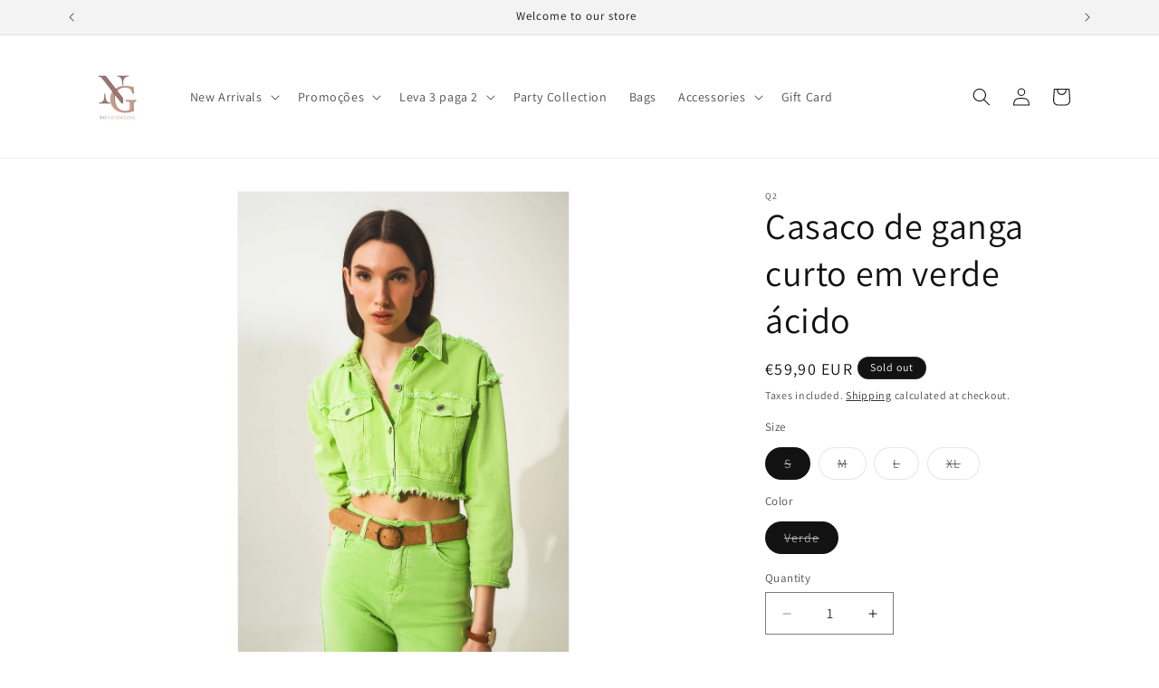

--- FILE ---
content_type: text/html; charset=utf-8
request_url: https://www.noguideline.com/en/products/casaco-de-ganga-curto-em-verde-acido
body_size: 31099
content:
<!doctype html>
<html class="js" lang="en">
  <head>
    <meta charset="utf-8">
    <meta http-equiv="X-UA-Compatible" content="IE=edge">
    <meta name="viewport" content="width=device-width,initial-scale=1">
    <meta name="theme-color" content="">
    <link rel="canonical" href="https://www.noguideline.com/en/products/casaco-de-ganga-curto-em-verde-acido"><link rel="preconnect" href="https://fonts.shopifycdn.com" crossorigin><title>
      Casaco de ganga curto em verde ácido
 &ndash; No Guideline</title>

    
      <meta name="description" content="comprimento: Corte curto. Subcategoria: Jaqueta de ganga. colarinho: Colarinho largo. Mangas: Mangas longas. estilo: Casual. Tipo calças de ganga: Desenho de efeito desgastado. Tecido: Ganga elástica. bolsos: Bolsos de peito. Fechamento : Fecho do botão. Bordadura: Bordas esfarrapadas. Detalhes do produto: Bolsos funci">
    

    

<meta property="og:site_name" content="No Guideline">
<meta property="og:url" content="https://www.noguideline.com/en/products/casaco-de-ganga-curto-em-verde-acido">
<meta property="og:title" content="Casaco de ganga curto em verde ácido">
<meta property="og:type" content="product">
<meta property="og:description" content="comprimento: Corte curto. Subcategoria: Jaqueta de ganga. colarinho: Colarinho largo. Mangas: Mangas longas. estilo: Casual. Tipo calças de ganga: Desenho de efeito desgastado. Tecido: Ganga elástica. bolsos: Bolsos de peito. Fechamento : Fecho do botão. Bordadura: Bordas esfarrapadas. Detalhes do produto: Bolsos funci"><meta property="og:image" content="http://www.noguideline.com/cdn/shop/files/casaco-de-ganga-curto-em-verde-acido.jpg?v=1733155853">
  <meta property="og:image:secure_url" content="https://www.noguideline.com/cdn/shop/files/casaco-de-ganga-curto-em-verde-acido.jpg?v=1733155853">
  <meta property="og:image:width" content="1000">
  <meta property="og:image:height" content="1500"><meta property="og:price:amount" content="59,90">
  <meta property="og:price:currency" content="EUR"><meta name="twitter:card" content="summary_large_image">
<meta name="twitter:title" content="Casaco de ganga curto em verde ácido">
<meta name="twitter:description" content="comprimento: Corte curto. Subcategoria: Jaqueta de ganga. colarinho: Colarinho largo. Mangas: Mangas longas. estilo: Casual. Tipo calças de ganga: Desenho de efeito desgastado. Tecido: Ganga elástica. bolsos: Bolsos de peito. Fechamento : Fecho do botão. Bordadura: Bordas esfarrapadas. Detalhes do produto: Bolsos funci">


    <script src="//www.noguideline.com/cdn/shop/t/3/assets/constants.js?v=132983761750457495441755211241" defer="defer"></script>
    <script src="//www.noguideline.com/cdn/shop/t/3/assets/pubsub.js?v=25310214064522200911755211241" defer="defer"></script>
    <script src="//www.noguideline.com/cdn/shop/t/3/assets/global.js?v=7301445359237545521755211241" defer="defer"></script>
    <script src="//www.noguideline.com/cdn/shop/t/3/assets/details-disclosure.js?v=13653116266235556501755211241" defer="defer"></script>
    <script src="//www.noguideline.com/cdn/shop/t/3/assets/details-modal.js?v=25581673532751508451755211241" defer="defer"></script>
    <script src="//www.noguideline.com/cdn/shop/t/3/assets/search-form.js?v=133129549252120666541755211241" defer="defer"></script><script src="//www.noguideline.com/cdn/shop/t/3/assets/animations.js?v=88693664871331136111755211240" defer="defer"></script><script>window.performance && window.performance.mark && window.performance.mark('shopify.content_for_header.start');</script><meta name="facebook-domain-verification" content="rvalc3t7ntrqtj1t7mpdg63h2lnsaw">
<meta name="facebook-domain-verification" content="y941359ycv8bbpavl6cqagnttgtpio">
<meta name="google-site-verification" content="-3UZzt1CmNR6J_oPUogjh5ryUcqGs24v8Z94Ax41RVg">
<meta id="shopify-digital-wallet" name="shopify-digital-wallet" content="/56117559332/digital_wallets/dialog">
<link rel="alternate" hreflang="x-default" href="https://www.noguideline.com/products/casaco-de-ganga-curto-em-verde-acido">
<link rel="alternate" hreflang="pt" href="https://www.noguideline.com/products/casaco-de-ganga-curto-em-verde-acido">
<link rel="alternate" hreflang="en" href="https://www.noguideline.com/en/products/casaco-de-ganga-curto-em-verde-acido">
<link rel="alternate" type="application/json+oembed" href="https://www.noguideline.com/en/products/casaco-de-ganga-curto-em-verde-acido.oembed">
<script async="async" src="/checkouts/internal/preloads.js?locale=en-PT"></script>
<script id="shopify-features" type="application/json">{"accessToken":"ffba57d6e906b9b4f631eb12f0faebe3","betas":["rich-media-storefront-analytics"],"domain":"www.noguideline.com","predictiveSearch":true,"shopId":56117559332,"locale":"en"}</script>
<script>var Shopify = Shopify || {};
Shopify.shop = "web-noguideline.myshopify.com";
Shopify.locale = "en";
Shopify.currency = {"active":"EUR","rate":"1.0"};
Shopify.country = "PT";
Shopify.theme = {"name":"Cópia atualizada de Dawn","id":185282232665,"schema_name":"Dawn","schema_version":"15.4.0","theme_store_id":887,"role":"main"};
Shopify.theme.handle = "null";
Shopify.theme.style = {"id":null,"handle":null};
Shopify.cdnHost = "www.noguideline.com/cdn";
Shopify.routes = Shopify.routes || {};
Shopify.routes.root = "/en/";</script>
<script type="module">!function(o){(o.Shopify=o.Shopify||{}).modules=!0}(window);</script>
<script>!function(o){function n(){var o=[];function n(){o.push(Array.prototype.slice.apply(arguments))}return n.q=o,n}var t=o.Shopify=o.Shopify||{};t.loadFeatures=n(),t.autoloadFeatures=n()}(window);</script>
<script id="shop-js-analytics" type="application/json">{"pageType":"product"}</script>
<script defer="defer" async type="module" src="//www.noguideline.com/cdn/shopifycloud/shop-js/modules/v2/client.init-shop-cart-sync_BN7fPSNr.en.esm.js"></script>
<script defer="defer" async type="module" src="//www.noguideline.com/cdn/shopifycloud/shop-js/modules/v2/chunk.common_Cbph3Kss.esm.js"></script>
<script defer="defer" async type="module" src="//www.noguideline.com/cdn/shopifycloud/shop-js/modules/v2/chunk.modal_DKumMAJ1.esm.js"></script>
<script type="module">
  await import("//www.noguideline.com/cdn/shopifycloud/shop-js/modules/v2/client.init-shop-cart-sync_BN7fPSNr.en.esm.js");
await import("//www.noguideline.com/cdn/shopifycloud/shop-js/modules/v2/chunk.common_Cbph3Kss.esm.js");
await import("//www.noguideline.com/cdn/shopifycloud/shop-js/modules/v2/chunk.modal_DKumMAJ1.esm.js");

  window.Shopify.SignInWithShop?.initShopCartSync?.({"fedCMEnabled":true,"windoidEnabled":true});

</script>
<script>(function() {
  var isLoaded = false;
  function asyncLoad() {
    if (isLoaded) return;
    isLoaded = true;
    var urls = ["https:\/\/slider.bestfreecdn.com\/storage\/js\/slider-56117559332.js?ver=4\u0026shop=web-noguideline.myshopify.com","https:\/\/slider.bestfreecdn.com\/storage\/js\/slider-56117559332.js?ver=4\u0026shop=web-noguideline.myshopify.com","https:\/\/slider.bestfreecdn.com\/storage\/js\/slider-56117559332.js?ver=4\u0026shop=web-noguideline.myshopify.com","https:\/\/slider.bestfreecdn.com\/storage\/js\/slider-56117559332.js?ver=4\u0026shop=web-noguideline.myshopify.com"];
    for (var i = 0; i < urls.length; i++) {
      var s = document.createElement('script');
      s.type = 'text/javascript';
      s.async = true;
      s.src = urls[i];
      var x = document.getElementsByTagName('script')[0];
      x.parentNode.insertBefore(s, x);
    }
  };
  if(window.attachEvent) {
    window.attachEvent('onload', asyncLoad);
  } else {
    window.addEventListener('load', asyncLoad, false);
  }
})();</script>
<script id="__st">var __st={"a":56117559332,"offset":0,"reqid":"3da1d618-e372-465f-9734-abe77960e113-1769889224","pageurl":"www.noguideline.com\/en\/products\/casaco-de-ganga-curto-em-verde-acido","u":"08780defa2c9","p":"product","rtyp":"product","rid":14884430348633};</script>
<script>window.ShopifyPaypalV4VisibilityTracking = true;</script>
<script id="captcha-bootstrap">!function(){'use strict';const t='contact',e='account',n='new_comment',o=[[t,t],['blogs',n],['comments',n],[t,'customer']],c=[[e,'customer_login'],[e,'guest_login'],[e,'recover_customer_password'],[e,'create_customer']],r=t=>t.map((([t,e])=>`form[action*='/${t}']:not([data-nocaptcha='true']) input[name='form_type'][value='${e}']`)).join(','),a=t=>()=>t?[...document.querySelectorAll(t)].map((t=>t.form)):[];function s(){const t=[...o],e=r(t);return a(e)}const i='password',u='form_key',d=['recaptcha-v3-token','g-recaptcha-response','h-captcha-response',i],f=()=>{try{return window.sessionStorage}catch{return}},m='__shopify_v',_=t=>t.elements[u];function p(t,e,n=!1){try{const o=window.sessionStorage,c=JSON.parse(o.getItem(e)),{data:r}=function(t){const{data:e,action:n}=t;return t[m]||n?{data:e,action:n}:{data:t,action:n}}(c);for(const[e,n]of Object.entries(r))t.elements[e]&&(t.elements[e].value=n);n&&o.removeItem(e)}catch(o){console.error('form repopulation failed',{error:o})}}const l='form_type',E='cptcha';function T(t){t.dataset[E]=!0}const w=window,h=w.document,L='Shopify',v='ce_forms',y='captcha';let A=!1;((t,e)=>{const n=(g='f06e6c50-85a8-45c8-87d0-21a2b65856fe',I='https://cdn.shopify.com/shopifycloud/storefront-forms-hcaptcha/ce_storefront_forms_captcha_hcaptcha.v1.5.2.iife.js',D={infoText:'Protected by hCaptcha',privacyText:'Privacy',termsText:'Terms'},(t,e,n)=>{const o=w[L][v],c=o.bindForm;if(c)return c(t,g,e,D).then(n);var r;o.q.push([[t,g,e,D],n]),r=I,A||(h.body.append(Object.assign(h.createElement('script'),{id:'captcha-provider',async:!0,src:r})),A=!0)});var g,I,D;w[L]=w[L]||{},w[L][v]=w[L][v]||{},w[L][v].q=[],w[L][y]=w[L][y]||{},w[L][y].protect=function(t,e){n(t,void 0,e),T(t)},Object.freeze(w[L][y]),function(t,e,n,w,h,L){const[v,y,A,g]=function(t,e,n){const i=e?o:[],u=t?c:[],d=[...i,...u],f=r(d),m=r(i),_=r(d.filter((([t,e])=>n.includes(e))));return[a(f),a(m),a(_),s()]}(w,h,L),I=t=>{const e=t.target;return e instanceof HTMLFormElement?e:e&&e.form},D=t=>v().includes(t);t.addEventListener('submit',(t=>{const e=I(t);if(!e)return;const n=D(e)&&!e.dataset.hcaptchaBound&&!e.dataset.recaptchaBound,o=_(e),c=g().includes(e)&&(!o||!o.value);(n||c)&&t.preventDefault(),c&&!n&&(function(t){try{if(!f())return;!function(t){const e=f();if(!e)return;const n=_(t);if(!n)return;const o=n.value;o&&e.removeItem(o)}(t);const e=Array.from(Array(32),(()=>Math.random().toString(36)[2])).join('');!function(t,e){_(t)||t.append(Object.assign(document.createElement('input'),{type:'hidden',name:u})),t.elements[u].value=e}(t,e),function(t,e){const n=f();if(!n)return;const o=[...t.querySelectorAll(`input[type='${i}']`)].map((({name:t})=>t)),c=[...d,...o],r={};for(const[a,s]of new FormData(t).entries())c.includes(a)||(r[a]=s);n.setItem(e,JSON.stringify({[m]:1,action:t.action,data:r}))}(t,e)}catch(e){console.error('failed to persist form',e)}}(e),e.submit())}));const S=(t,e)=>{t&&!t.dataset[E]&&(n(t,e.some((e=>e===t))),T(t))};for(const o of['focusin','change'])t.addEventListener(o,(t=>{const e=I(t);D(e)&&S(e,y())}));const B=e.get('form_key'),M=e.get(l),P=B&&M;t.addEventListener('DOMContentLoaded',(()=>{const t=y();if(P)for(const e of t)e.elements[l].value===M&&p(e,B);[...new Set([...A(),...v().filter((t=>'true'===t.dataset.shopifyCaptcha))])].forEach((e=>S(e,t)))}))}(h,new URLSearchParams(w.location.search),n,t,e,['guest_login'])})(!0,!0)}();</script>
<script integrity="sha256-4kQ18oKyAcykRKYeNunJcIwy7WH5gtpwJnB7kiuLZ1E=" data-source-attribution="shopify.loadfeatures" defer="defer" src="//www.noguideline.com/cdn/shopifycloud/storefront/assets/storefront/load_feature-a0a9edcb.js" crossorigin="anonymous"></script>
<script data-source-attribution="shopify.dynamic_checkout.dynamic.init">var Shopify=Shopify||{};Shopify.PaymentButton=Shopify.PaymentButton||{isStorefrontPortableWallets:!0,init:function(){window.Shopify.PaymentButton.init=function(){};var t=document.createElement("script");t.src="https://www.noguideline.com/cdn/shopifycloud/portable-wallets/latest/portable-wallets.en.js",t.type="module",document.head.appendChild(t)}};
</script>
<script data-source-attribution="shopify.dynamic_checkout.buyer_consent">
  function portableWalletsHideBuyerConsent(e){var t=document.getElementById("shopify-buyer-consent"),n=document.getElementById("shopify-subscription-policy-button");t&&n&&(t.classList.add("hidden"),t.setAttribute("aria-hidden","true"),n.removeEventListener("click",e))}function portableWalletsShowBuyerConsent(e){var t=document.getElementById("shopify-buyer-consent"),n=document.getElementById("shopify-subscription-policy-button");t&&n&&(t.classList.remove("hidden"),t.removeAttribute("aria-hidden"),n.addEventListener("click",e))}window.Shopify?.PaymentButton&&(window.Shopify.PaymentButton.hideBuyerConsent=portableWalletsHideBuyerConsent,window.Shopify.PaymentButton.showBuyerConsent=portableWalletsShowBuyerConsent);
</script>
<script>
  function portableWalletsCleanup(e){e&&e.src&&console.error("Failed to load portable wallets script "+e.src);var t=document.querySelectorAll("shopify-accelerated-checkout .shopify-payment-button__skeleton, shopify-accelerated-checkout-cart .wallet-cart-button__skeleton"),e=document.getElementById("shopify-buyer-consent");for(let e=0;e<t.length;e++)t[e].remove();e&&e.remove()}function portableWalletsNotLoadedAsModule(e){e instanceof ErrorEvent&&"string"==typeof e.message&&e.message.includes("import.meta")&&"string"==typeof e.filename&&e.filename.includes("portable-wallets")&&(window.removeEventListener("error",portableWalletsNotLoadedAsModule),window.Shopify.PaymentButton.failedToLoad=e,"loading"===document.readyState?document.addEventListener("DOMContentLoaded",window.Shopify.PaymentButton.init):window.Shopify.PaymentButton.init())}window.addEventListener("error",portableWalletsNotLoadedAsModule);
</script>

<script type="module" src="https://www.noguideline.com/cdn/shopifycloud/portable-wallets/latest/portable-wallets.en.js" onError="portableWalletsCleanup(this)" crossorigin="anonymous"></script>
<script nomodule>
  document.addEventListener("DOMContentLoaded", portableWalletsCleanup);
</script>

<script id='scb4127' type='text/javascript' async='' src='https://www.noguideline.com/cdn/shopifycloud/privacy-banner/storefront-banner.js'></script><link id="shopify-accelerated-checkout-styles" rel="stylesheet" media="screen" href="https://www.noguideline.com/cdn/shopifycloud/portable-wallets/latest/accelerated-checkout-backwards-compat.css" crossorigin="anonymous">
<style id="shopify-accelerated-checkout-cart">
        #shopify-buyer-consent {
  margin-top: 1em;
  display: inline-block;
  width: 100%;
}

#shopify-buyer-consent.hidden {
  display: none;
}

#shopify-subscription-policy-button {
  background: none;
  border: none;
  padding: 0;
  text-decoration: underline;
  font-size: inherit;
  cursor: pointer;
}

#shopify-subscription-policy-button::before {
  box-shadow: none;
}

      </style>
<script id="sections-script" data-sections="product-recommendations,header" defer="defer" src="//www.noguideline.com/cdn/shop/t/3/compiled_assets/scripts.js?v=1162"></script>
<script>window.performance && window.performance.mark && window.performance.mark('shopify.content_for_header.end');</script>


    <style data-shopify>
      @font-face {
  font-family: Assistant;
  font-weight: 400;
  font-style: normal;
  font-display: swap;
  src: url("//www.noguideline.com/cdn/fonts/assistant/assistant_n4.9120912a469cad1cc292572851508ca49d12e768.woff2") format("woff2"),
       url("//www.noguideline.com/cdn/fonts/assistant/assistant_n4.6e9875ce64e0fefcd3f4446b7ec9036b3ddd2985.woff") format("woff");
}

      @font-face {
  font-family: Assistant;
  font-weight: 700;
  font-style: normal;
  font-display: swap;
  src: url("//www.noguideline.com/cdn/fonts/assistant/assistant_n7.bf44452348ec8b8efa3aa3068825305886b1c83c.woff2") format("woff2"),
       url("//www.noguideline.com/cdn/fonts/assistant/assistant_n7.0c887fee83f6b3bda822f1150b912c72da0f7b64.woff") format("woff");
}

      
      
      @font-face {
  font-family: Assistant;
  font-weight: 400;
  font-style: normal;
  font-display: swap;
  src: url("//www.noguideline.com/cdn/fonts/assistant/assistant_n4.9120912a469cad1cc292572851508ca49d12e768.woff2") format("woff2"),
       url("//www.noguideline.com/cdn/fonts/assistant/assistant_n4.6e9875ce64e0fefcd3f4446b7ec9036b3ddd2985.woff") format("woff");
}


      
        :root,
        .color-scheme-1 {
          --color-background: 255,255,255;
        
          --gradient-background: #ffffff;
        

        

        --color-foreground: 18,18,18;
        --color-background-contrast: 191,191,191;
        --color-shadow: 18,18,18;
        --color-button: 18,18,18;
        --color-button-text: 255,255,255;
        --color-secondary-button: 255,255,255;
        --color-secondary-button-text: 18,18,18;
        --color-link: 18,18,18;
        --color-badge-foreground: 18,18,18;
        --color-badge-background: 255,255,255;
        --color-badge-border: 18,18,18;
        --payment-terms-background-color: rgb(255 255 255);
      }
      
        
        .color-scheme-2 {
          --color-background: 243,243,243;
        
          --gradient-background: #f3f3f3;
        

        

        --color-foreground: 18,18,18;
        --color-background-contrast: 179,179,179;
        --color-shadow: 18,18,18;
        --color-button: 18,18,18;
        --color-button-text: 243,243,243;
        --color-secondary-button: 243,243,243;
        --color-secondary-button-text: 18,18,18;
        --color-link: 18,18,18;
        --color-badge-foreground: 18,18,18;
        --color-badge-background: 243,243,243;
        --color-badge-border: 18,18,18;
        --payment-terms-background-color: rgb(243 243 243);
      }
      
        
        .color-scheme-3 {
          --color-background: 18,18,18;
        
          --gradient-background: #121212;
        

        

        --color-foreground: 255,255,255;
        --color-background-contrast: 146,146,146;
        --color-shadow: 18,18,18;
        --color-button: 255,255,255;
        --color-button-text: 18,18,18;
        --color-secondary-button: 18,18,18;
        --color-secondary-button-text: 255,255,255;
        --color-link: 255,255,255;
        --color-badge-foreground: 255,255,255;
        --color-badge-background: 18,18,18;
        --color-badge-border: 255,255,255;
        --payment-terms-background-color: rgb(18 18 18);
      }
      
        
        .color-scheme-4 {
          --color-background: 18,18,18;
        
          --gradient-background: #121212;
        

        

        --color-foreground: 255,255,255;
        --color-background-contrast: 146,146,146;
        --color-shadow: 18,18,18;
        --color-button: 255,255,255;
        --color-button-text: 18,18,18;
        --color-secondary-button: 18,18,18;
        --color-secondary-button-text: 255,255,255;
        --color-link: 255,255,255;
        --color-badge-foreground: 255,255,255;
        --color-badge-background: 18,18,18;
        --color-badge-border: 255,255,255;
        --payment-terms-background-color: rgb(18 18 18);
      }
      
        
        .color-scheme-5 {
          --color-background: 51,79,180;
        
          --gradient-background: #334fb4;
        

        

        --color-foreground: 255,255,255;
        --color-background-contrast: 23,35,81;
        --color-shadow: 18,18,18;
        --color-button: 255,255,255;
        --color-button-text: 51,79,180;
        --color-secondary-button: 51,79,180;
        --color-secondary-button-text: 255,255,255;
        --color-link: 255,255,255;
        --color-badge-foreground: 255,255,255;
        --color-badge-background: 51,79,180;
        --color-badge-border: 255,255,255;
        --payment-terms-background-color: rgb(51 79 180);
      }
      

      body, .color-scheme-1, .color-scheme-2, .color-scheme-3, .color-scheme-4, .color-scheme-5 {
        color: rgba(var(--color-foreground), 0.75);
        background-color: rgb(var(--color-background));
      }

      :root {
        --font-body-family: Assistant, sans-serif;
        --font-body-style: normal;
        --font-body-weight: 400;
        --font-body-weight-bold: 700;

        --font-heading-family: Assistant, sans-serif;
        --font-heading-style: normal;
        --font-heading-weight: 400;

        --font-body-scale: 1.0;
        --font-heading-scale: 1.0;

        --media-padding: px;
        --media-border-opacity: 0.05;
        --media-border-width: 1px;
        --media-radius: 0px;
        --media-shadow-opacity: 0.0;
        --media-shadow-horizontal-offset: 0px;
        --media-shadow-vertical-offset: 4px;
        --media-shadow-blur-radius: 5px;
        --media-shadow-visible: 0;

        --page-width: 120rem;
        --page-width-margin: 0rem;

        --product-card-image-padding: 0.0rem;
        --product-card-corner-radius: 0.0rem;
        --product-card-text-alignment: left;
        --product-card-border-width: 0.0rem;
        --product-card-border-opacity: 0.1;
        --product-card-shadow-opacity: 0.0;
        --product-card-shadow-visible: 0;
        --product-card-shadow-horizontal-offset: 0.0rem;
        --product-card-shadow-vertical-offset: 0.4rem;
        --product-card-shadow-blur-radius: 0.5rem;

        --collection-card-image-padding: 0.0rem;
        --collection-card-corner-radius: 0.0rem;
        --collection-card-text-alignment: left;
        --collection-card-border-width: 0.0rem;
        --collection-card-border-opacity: 0.1;
        --collection-card-shadow-opacity: 0.0;
        --collection-card-shadow-visible: 0;
        --collection-card-shadow-horizontal-offset: 0.0rem;
        --collection-card-shadow-vertical-offset: 0.4rem;
        --collection-card-shadow-blur-radius: 0.5rem;

        --blog-card-image-padding: 0.0rem;
        --blog-card-corner-radius: 0.0rem;
        --blog-card-text-alignment: left;
        --blog-card-border-width: 0.0rem;
        --blog-card-border-opacity: 0.1;
        --blog-card-shadow-opacity: 0.0;
        --blog-card-shadow-visible: 0;
        --blog-card-shadow-horizontal-offset: 0.0rem;
        --blog-card-shadow-vertical-offset: 0.4rem;
        --blog-card-shadow-blur-radius: 0.5rem;

        --badge-corner-radius: 4.0rem;

        --popup-border-width: 1px;
        --popup-border-opacity: 0.1;
        --popup-corner-radius: 0px;
        --popup-shadow-opacity: 0.05;
        --popup-shadow-horizontal-offset: 0px;
        --popup-shadow-vertical-offset: 4px;
        --popup-shadow-blur-radius: 5px;

        --drawer-border-width: 1px;
        --drawer-border-opacity: 0.1;
        --drawer-shadow-opacity: 0.0;
        --drawer-shadow-horizontal-offset: 0px;
        --drawer-shadow-vertical-offset: 4px;
        --drawer-shadow-blur-radius: 5px;

        --spacing-sections-desktop: 0px;
        --spacing-sections-mobile: 0px;

        --grid-desktop-vertical-spacing: 8px;
        --grid-desktop-horizontal-spacing: 8px;
        --grid-mobile-vertical-spacing: 4px;
        --grid-mobile-horizontal-spacing: 4px;

        --text-boxes-border-opacity: 0.1;
        --text-boxes-border-width: 0px;
        --text-boxes-radius: 0px;
        --text-boxes-shadow-opacity: 0.0;
        --text-boxes-shadow-visible: 0;
        --text-boxes-shadow-horizontal-offset: 0px;
        --text-boxes-shadow-vertical-offset: 4px;
        --text-boxes-shadow-blur-radius: 5px;

        --buttons-radius: 0px;
        --buttons-radius-outset: 0px;
        --buttons-border-width: 1px;
        --buttons-border-opacity: 1.0;
        --buttons-shadow-opacity: 0.0;
        --buttons-shadow-visible: 0;
        --buttons-shadow-horizontal-offset: 0px;
        --buttons-shadow-vertical-offset: 4px;
        --buttons-shadow-blur-radius: 5px;
        --buttons-border-offset: 0px;

        --inputs-radius: 0px;
        --inputs-border-width: 1px;
        --inputs-border-opacity: 0.55;
        --inputs-shadow-opacity: 0.0;
        --inputs-shadow-horizontal-offset: 0px;
        --inputs-margin-offset: 0px;
        --inputs-shadow-vertical-offset: 4px;
        --inputs-shadow-blur-radius: 5px;
        --inputs-radius-outset: 0px;

        --variant-pills-radius: 40px;
        --variant-pills-border-width: 1px;
        --variant-pills-border-opacity: 0.55;
        --variant-pills-shadow-opacity: 0.0;
        --variant-pills-shadow-horizontal-offset: 0px;
        --variant-pills-shadow-vertical-offset: 4px;
        --variant-pills-shadow-blur-radius: 5px;
      }

      *,
      *::before,
      *::after {
        box-sizing: inherit;
      }

      html {
        box-sizing: border-box;
        font-size: calc(var(--font-body-scale) * 62.5%);
        height: 100%;
      }

      body {
        display: grid;
        grid-template-rows: auto auto 1fr auto;
        grid-template-columns: 100%;
        min-height: 100%;
        margin: 0;
        font-size: 1.5rem;
        letter-spacing: 0.06rem;
        line-height: calc(1 + 0.8 / var(--font-body-scale));
        font-family: var(--font-body-family);
        font-style: var(--font-body-style);
        font-weight: var(--font-body-weight);
      }

      @media screen and (min-width: 750px) {
        body {
          font-size: 1.6rem;
        }
      }
    </style>

    <link href="//www.noguideline.com/cdn/shop/t/3/assets/base.css?v=67169998166923295591755627603" rel="stylesheet" type="text/css" media="all" />
    <link rel="stylesheet" href="//www.noguideline.com/cdn/shop/t/3/assets/component-cart-items.css?v=13033300910818915211755211240" media="print" onload="this.media='all'">
      <link rel="preload" as="font" href="//www.noguideline.com/cdn/fonts/assistant/assistant_n4.9120912a469cad1cc292572851508ca49d12e768.woff2" type="font/woff2" crossorigin>
      

      <link rel="preload" as="font" href="//www.noguideline.com/cdn/fonts/assistant/assistant_n4.9120912a469cad1cc292572851508ca49d12e768.woff2" type="font/woff2" crossorigin>
      
<link href="//www.noguideline.com/cdn/shop/t/3/assets/component-localization-form.css?v=170315343355214948141755211240" rel="stylesheet" type="text/css" media="all" />
      <script src="//www.noguideline.com/cdn/shop/t/3/assets/localization-form.js?v=144176611646395275351755211241" defer="defer"></script><link
        rel="stylesheet"
        href="//www.noguideline.com/cdn/shop/t/3/assets/component-predictive-search.css?v=118923337488134913561755211240"
        media="print"
        onload="this.media='all'"
      ><script>
      if (Shopify.designMode) {
        document.documentElement.classList.add('shopify-design-mode');
      }
    </script>
  <link href="https://monorail-edge.shopifysvc.com" rel="dns-prefetch">
<script>(function(){if ("sendBeacon" in navigator && "performance" in window) {try {var session_token_from_headers = performance.getEntriesByType('navigation')[0].serverTiming.find(x => x.name == '_s').description;} catch {var session_token_from_headers = undefined;}var session_cookie_matches = document.cookie.match(/_shopify_s=([^;]*)/);var session_token_from_cookie = session_cookie_matches && session_cookie_matches.length === 2 ? session_cookie_matches[1] : "";var session_token = session_token_from_headers || session_token_from_cookie || "";function handle_abandonment_event(e) {var entries = performance.getEntries().filter(function(entry) {return /monorail-edge.shopifysvc.com/.test(entry.name);});if (!window.abandonment_tracked && entries.length === 0) {window.abandonment_tracked = true;var currentMs = Date.now();var navigation_start = performance.timing.navigationStart;var payload = {shop_id: 56117559332,url: window.location.href,navigation_start,duration: currentMs - navigation_start,session_token,page_type: "product"};window.navigator.sendBeacon("https://monorail-edge.shopifysvc.com/v1/produce", JSON.stringify({schema_id: "online_store_buyer_site_abandonment/1.1",payload: payload,metadata: {event_created_at_ms: currentMs,event_sent_at_ms: currentMs}}));}}window.addEventListener('pagehide', handle_abandonment_event);}}());</script>
<script id="web-pixels-manager-setup">(function e(e,d,r,n,o){if(void 0===o&&(o={}),!Boolean(null===(a=null===(i=window.Shopify)||void 0===i?void 0:i.analytics)||void 0===a?void 0:a.replayQueue)){var i,a;window.Shopify=window.Shopify||{};var t=window.Shopify;t.analytics=t.analytics||{};var s=t.analytics;s.replayQueue=[],s.publish=function(e,d,r){return s.replayQueue.push([e,d,r]),!0};try{self.performance.mark("wpm:start")}catch(e){}var l=function(){var e={modern:/Edge?\/(1{2}[4-9]|1[2-9]\d|[2-9]\d{2}|\d{4,})\.\d+(\.\d+|)|Firefox\/(1{2}[4-9]|1[2-9]\d|[2-9]\d{2}|\d{4,})\.\d+(\.\d+|)|Chrom(ium|e)\/(9{2}|\d{3,})\.\d+(\.\d+|)|(Maci|X1{2}).+ Version\/(15\.\d+|(1[6-9]|[2-9]\d|\d{3,})\.\d+)([,.]\d+|)( \(\w+\)|)( Mobile\/\w+|) Safari\/|Chrome.+OPR\/(9{2}|\d{3,})\.\d+\.\d+|(CPU[ +]OS|iPhone[ +]OS|CPU[ +]iPhone|CPU IPhone OS|CPU iPad OS)[ +]+(15[._]\d+|(1[6-9]|[2-9]\d|\d{3,})[._]\d+)([._]\d+|)|Android:?[ /-](13[3-9]|1[4-9]\d|[2-9]\d{2}|\d{4,})(\.\d+|)(\.\d+|)|Android.+Firefox\/(13[5-9]|1[4-9]\d|[2-9]\d{2}|\d{4,})\.\d+(\.\d+|)|Android.+Chrom(ium|e)\/(13[3-9]|1[4-9]\d|[2-9]\d{2}|\d{4,})\.\d+(\.\d+|)|SamsungBrowser\/([2-9]\d|\d{3,})\.\d+/,legacy:/Edge?\/(1[6-9]|[2-9]\d|\d{3,})\.\d+(\.\d+|)|Firefox\/(5[4-9]|[6-9]\d|\d{3,})\.\d+(\.\d+|)|Chrom(ium|e)\/(5[1-9]|[6-9]\d|\d{3,})\.\d+(\.\d+|)([\d.]+$|.*Safari\/(?![\d.]+ Edge\/[\d.]+$))|(Maci|X1{2}).+ Version\/(10\.\d+|(1[1-9]|[2-9]\d|\d{3,})\.\d+)([,.]\d+|)( \(\w+\)|)( Mobile\/\w+|) Safari\/|Chrome.+OPR\/(3[89]|[4-9]\d|\d{3,})\.\d+\.\d+|(CPU[ +]OS|iPhone[ +]OS|CPU[ +]iPhone|CPU IPhone OS|CPU iPad OS)[ +]+(10[._]\d+|(1[1-9]|[2-9]\d|\d{3,})[._]\d+)([._]\d+|)|Android:?[ /-](13[3-9]|1[4-9]\d|[2-9]\d{2}|\d{4,})(\.\d+|)(\.\d+|)|Mobile Safari.+OPR\/([89]\d|\d{3,})\.\d+\.\d+|Android.+Firefox\/(13[5-9]|1[4-9]\d|[2-9]\d{2}|\d{4,})\.\d+(\.\d+|)|Android.+Chrom(ium|e)\/(13[3-9]|1[4-9]\d|[2-9]\d{2}|\d{4,})\.\d+(\.\d+|)|Android.+(UC? ?Browser|UCWEB|U3)[ /]?(15\.([5-9]|\d{2,})|(1[6-9]|[2-9]\d|\d{3,})\.\d+)\.\d+|SamsungBrowser\/(5\.\d+|([6-9]|\d{2,})\.\d+)|Android.+MQ{2}Browser\/(14(\.(9|\d{2,})|)|(1[5-9]|[2-9]\d|\d{3,})(\.\d+|))(\.\d+|)|K[Aa][Ii]OS\/(3\.\d+|([4-9]|\d{2,})\.\d+)(\.\d+|)/},d=e.modern,r=e.legacy,n=navigator.userAgent;return n.match(d)?"modern":n.match(r)?"legacy":"unknown"}(),u="modern"===l?"modern":"legacy",c=(null!=n?n:{modern:"",legacy:""})[u],f=function(e){return[e.baseUrl,"/wpm","/b",e.hashVersion,"modern"===e.buildTarget?"m":"l",".js"].join("")}({baseUrl:d,hashVersion:r,buildTarget:u}),m=function(e){var d=e.version,r=e.bundleTarget,n=e.surface,o=e.pageUrl,i=e.monorailEndpoint;return{emit:function(e){var a=e.status,t=e.errorMsg,s=(new Date).getTime(),l=JSON.stringify({metadata:{event_sent_at_ms:s},events:[{schema_id:"web_pixels_manager_load/3.1",payload:{version:d,bundle_target:r,page_url:o,status:a,surface:n,error_msg:t},metadata:{event_created_at_ms:s}}]});if(!i)return console&&console.warn&&console.warn("[Web Pixels Manager] No Monorail endpoint provided, skipping logging."),!1;try{return self.navigator.sendBeacon.bind(self.navigator)(i,l)}catch(e){}var u=new XMLHttpRequest;try{return u.open("POST",i,!0),u.setRequestHeader("Content-Type","text/plain"),u.send(l),!0}catch(e){return console&&console.warn&&console.warn("[Web Pixels Manager] Got an unhandled error while logging to Monorail."),!1}}}}({version:r,bundleTarget:l,surface:e.surface,pageUrl:self.location.href,monorailEndpoint:e.monorailEndpoint});try{o.browserTarget=l,function(e){var d=e.src,r=e.async,n=void 0===r||r,o=e.onload,i=e.onerror,a=e.sri,t=e.scriptDataAttributes,s=void 0===t?{}:t,l=document.createElement("script"),u=document.querySelector("head"),c=document.querySelector("body");if(l.async=n,l.src=d,a&&(l.integrity=a,l.crossOrigin="anonymous"),s)for(var f in s)if(Object.prototype.hasOwnProperty.call(s,f))try{l.dataset[f]=s[f]}catch(e){}if(o&&l.addEventListener("load",o),i&&l.addEventListener("error",i),u)u.appendChild(l);else{if(!c)throw new Error("Did not find a head or body element to append the script");c.appendChild(l)}}({src:f,async:!0,onload:function(){if(!function(){var e,d;return Boolean(null===(d=null===(e=window.Shopify)||void 0===e?void 0:e.analytics)||void 0===d?void 0:d.initialized)}()){var d=window.webPixelsManager.init(e)||void 0;if(d){var r=window.Shopify.analytics;r.replayQueue.forEach((function(e){var r=e[0],n=e[1],o=e[2];d.publishCustomEvent(r,n,o)})),r.replayQueue=[],r.publish=d.publishCustomEvent,r.visitor=d.visitor,r.initialized=!0}}},onerror:function(){return m.emit({status:"failed",errorMsg:"".concat(f," has failed to load")})},sri:function(e){var d=/^sha384-[A-Za-z0-9+/=]+$/;return"string"==typeof e&&d.test(e)}(c)?c:"",scriptDataAttributes:o}),m.emit({status:"loading"})}catch(e){m.emit({status:"failed",errorMsg:(null==e?void 0:e.message)||"Unknown error"})}}})({shopId: 56117559332,storefrontBaseUrl: "https://www.noguideline.com",extensionsBaseUrl: "https://extensions.shopifycdn.com/cdn/shopifycloud/web-pixels-manager",monorailEndpoint: "https://monorail-edge.shopifysvc.com/unstable/produce_batch",surface: "storefront-renderer",enabledBetaFlags: ["2dca8a86"],webPixelsConfigList: [{"id":"2296086873","configuration":"{\"webPixelName\":\"Judge.me\"}","eventPayloadVersion":"v1","runtimeContext":"STRICT","scriptVersion":"34ad157958823915625854214640f0bf","type":"APP","apiClientId":683015,"privacyPurposes":["ANALYTICS"],"dataSharingAdjustments":{"protectedCustomerApprovalScopes":["read_customer_email","read_customer_name","read_customer_personal_data","read_customer_phone"]}},{"id":"1100120409","configuration":"{\"config\":\"{\\\"pixel_id\\\":\\\"AW-11061529835\\\",\\\"target_country\\\":\\\"PT\\\",\\\"gtag_events\\\":[{\\\"type\\\":\\\"begin_checkout\\\",\\\"action_label\\\":\\\"AW-11061529835\\\/RrO-CPnNmIcYEOuZxpop\\\"},{\\\"type\\\":\\\"search\\\",\\\"action_label\\\":\\\"AW-11061529835\\\/YUAECIvLmIcYEOuZxpop\\\"},{\\\"type\\\":\\\"view_item\\\",\\\"action_label\\\":[\\\"AW-11061529835\\\/cfBICIjLmIcYEOuZxpop\\\",\\\"MC-F2MRM18HLE\\\"]},{\\\"type\\\":\\\"purchase\\\",\\\"action_label\\\":[\\\"AW-11061529835\\\/ejIXCILLmIcYEOuZxpop\\\",\\\"MC-F2MRM18HLE\\\"]},{\\\"type\\\":\\\"page_view\\\",\\\"action_label\\\":[\\\"AW-11061529835\\\/HYiJCIXLmIcYEOuZxpop\\\",\\\"MC-F2MRM18HLE\\\"]},{\\\"type\\\":\\\"add_payment_info\\\",\\\"action_label\\\":\\\"AW-11061529835\\\/nQVYCPzNmIcYEOuZxpop\\\"},{\\\"type\\\":\\\"add_to_cart\\\",\\\"action_label\\\":\\\"AW-11061529835\\\/-aXhCP7MmIcYEOuZxpop\\\"}],\\\"enable_monitoring_mode\\\":false}\"}","eventPayloadVersion":"v1","runtimeContext":"OPEN","scriptVersion":"b2a88bafab3e21179ed38636efcd8a93","type":"APP","apiClientId":1780363,"privacyPurposes":[],"dataSharingAdjustments":{"protectedCustomerApprovalScopes":["read_customer_address","read_customer_email","read_customer_name","read_customer_personal_data","read_customer_phone"]}},{"id":"273645913","configuration":"{\"pixel_id\":\"1134162817444820\",\"pixel_type\":\"facebook_pixel\",\"metaapp_system_user_token\":\"-\"}","eventPayloadVersion":"v1","runtimeContext":"OPEN","scriptVersion":"ca16bc87fe92b6042fbaa3acc2fbdaa6","type":"APP","apiClientId":2329312,"privacyPurposes":["ANALYTICS","MARKETING","SALE_OF_DATA"],"dataSharingAdjustments":{"protectedCustomerApprovalScopes":["read_customer_address","read_customer_email","read_customer_name","read_customer_personal_data","read_customer_phone"]}},{"id":"shopify-app-pixel","configuration":"{}","eventPayloadVersion":"v1","runtimeContext":"STRICT","scriptVersion":"0450","apiClientId":"shopify-pixel","type":"APP","privacyPurposes":["ANALYTICS","MARKETING"]},{"id":"shopify-custom-pixel","eventPayloadVersion":"v1","runtimeContext":"LAX","scriptVersion":"0450","apiClientId":"shopify-pixel","type":"CUSTOM","privacyPurposes":["ANALYTICS","MARKETING"]}],isMerchantRequest: false,initData: {"shop":{"name":"No Guideline","paymentSettings":{"currencyCode":"EUR"},"myshopifyDomain":"web-noguideline.myshopify.com","countryCode":"PT","storefrontUrl":"https:\/\/www.noguideline.com\/en"},"customer":null,"cart":null,"checkout":null,"productVariants":[{"price":{"amount":59.9,"currencyCode":"EUR"},"product":{"title":"Casaco de ganga curto em verde ácido","vendor":"Q2","id":"14884430348633","untranslatedTitle":"Casaco de ganga curto em verde ácido","url":"\/en\/products\/casaco-de-ganga-curto-em-verde-acido","type":"Casacos"},"id":"53791009407321","image":{"src":"\/\/www.noguideline.com\/cdn\/shop\/files\/casaco-de-ganga-curto-em-verde-acido.jpg?v=1733155853"},"sku":"1283013-55119","title":"S \/ Verde","untranslatedTitle":"S \/ Verde"},{"price":{"amount":59.9,"currencyCode":"EUR"},"product":{"title":"Casaco de ganga curto em verde ácido","vendor":"Q2","id":"14884430348633","untranslatedTitle":"Casaco de ganga curto em verde ácido","url":"\/en\/products\/casaco-de-ganga-curto-em-verde-acido","type":"Casacos"},"id":"53791009440089","image":{"src":"\/\/www.noguideline.com\/cdn\/shop\/files\/casaco-de-ganga-curto-em-verde-acido.jpg?v=1733155853"},"sku":"1283013-55120","title":"M \/ Verde","untranslatedTitle":"M \/ Verde"},{"price":{"amount":59.9,"currencyCode":"EUR"},"product":{"title":"Casaco de ganga curto em verde ácido","vendor":"Q2","id":"14884430348633","untranslatedTitle":"Casaco de ganga curto em verde ácido","url":"\/en\/products\/casaco-de-ganga-curto-em-verde-acido","type":"Casacos"},"id":"53791009472857","image":{"src":"\/\/www.noguideline.com\/cdn\/shop\/files\/casaco-de-ganga-curto-em-verde-acido.jpg?v=1733155853"},"sku":"1283013-55121","title":"L \/ Verde","untranslatedTitle":"L \/ Verde"},{"price":{"amount":59.9,"currencyCode":"EUR"},"product":{"title":"Casaco de ganga curto em verde ácido","vendor":"Q2","id":"14884430348633","untranslatedTitle":"Casaco de ganga curto em verde ácido","url":"\/en\/products\/casaco-de-ganga-curto-em-verde-acido","type":"Casacos"},"id":"53791009505625","image":{"src":"\/\/www.noguideline.com\/cdn\/shop\/files\/casaco-de-ganga-curto-em-verde-acido.jpg?v=1733155853"},"sku":"1283013-55122","title":"XL \/ Verde","untranslatedTitle":"XL \/ Verde"}],"purchasingCompany":null},},"https://www.noguideline.com/cdn","1d2a099fw23dfb22ep557258f5m7a2edbae",{"modern":"","legacy":""},{"shopId":"56117559332","storefrontBaseUrl":"https:\/\/www.noguideline.com","extensionBaseUrl":"https:\/\/extensions.shopifycdn.com\/cdn\/shopifycloud\/web-pixels-manager","surface":"storefront-renderer","enabledBetaFlags":"[\"2dca8a86\"]","isMerchantRequest":"false","hashVersion":"1d2a099fw23dfb22ep557258f5m7a2edbae","publish":"custom","events":"[[\"page_viewed\",{}],[\"product_viewed\",{\"productVariant\":{\"price\":{\"amount\":59.9,\"currencyCode\":\"EUR\"},\"product\":{\"title\":\"Casaco de ganga curto em verde ácido\",\"vendor\":\"Q2\",\"id\":\"14884430348633\",\"untranslatedTitle\":\"Casaco de ganga curto em verde ácido\",\"url\":\"\/en\/products\/casaco-de-ganga-curto-em-verde-acido\",\"type\":\"Casacos\"},\"id\":\"53791009407321\",\"image\":{\"src\":\"\/\/www.noguideline.com\/cdn\/shop\/files\/casaco-de-ganga-curto-em-verde-acido.jpg?v=1733155853\"},\"sku\":\"1283013-55119\",\"title\":\"S \/ Verde\",\"untranslatedTitle\":\"S \/ Verde\"}}]]"});</script><script>
  window.ShopifyAnalytics = window.ShopifyAnalytics || {};
  window.ShopifyAnalytics.meta = window.ShopifyAnalytics.meta || {};
  window.ShopifyAnalytics.meta.currency = 'EUR';
  var meta = {"product":{"id":14884430348633,"gid":"gid:\/\/shopify\/Product\/14884430348633","vendor":"Q2","type":"Casacos","handle":"casaco-de-ganga-curto-em-verde-acido","variants":[{"id":53791009407321,"price":5990,"name":"Casaco de ganga curto em verde ácido - S \/ Verde","public_title":"S \/ Verde","sku":"1283013-55119"},{"id":53791009440089,"price":5990,"name":"Casaco de ganga curto em verde ácido - M \/ Verde","public_title":"M \/ Verde","sku":"1283013-55120"},{"id":53791009472857,"price":5990,"name":"Casaco de ganga curto em verde ácido - L \/ Verde","public_title":"L \/ Verde","sku":"1283013-55121"},{"id":53791009505625,"price":5990,"name":"Casaco de ganga curto em verde ácido - XL \/ Verde","public_title":"XL \/ Verde","sku":"1283013-55122"}],"remote":false},"page":{"pageType":"product","resourceType":"product","resourceId":14884430348633,"requestId":"3da1d618-e372-465f-9734-abe77960e113-1769889224"}};
  for (var attr in meta) {
    window.ShopifyAnalytics.meta[attr] = meta[attr];
  }
</script>
<script class="analytics">
  (function () {
    var customDocumentWrite = function(content) {
      var jquery = null;

      if (window.jQuery) {
        jquery = window.jQuery;
      } else if (window.Checkout && window.Checkout.$) {
        jquery = window.Checkout.$;
      }

      if (jquery) {
        jquery('body').append(content);
      }
    };

    var hasLoggedConversion = function(token) {
      if (token) {
        return document.cookie.indexOf('loggedConversion=' + token) !== -1;
      }
      return false;
    }

    var setCookieIfConversion = function(token) {
      if (token) {
        var twoMonthsFromNow = new Date(Date.now());
        twoMonthsFromNow.setMonth(twoMonthsFromNow.getMonth() + 2);

        document.cookie = 'loggedConversion=' + token + '; expires=' + twoMonthsFromNow;
      }
    }

    var trekkie = window.ShopifyAnalytics.lib = window.trekkie = window.trekkie || [];
    if (trekkie.integrations) {
      return;
    }
    trekkie.methods = [
      'identify',
      'page',
      'ready',
      'track',
      'trackForm',
      'trackLink'
    ];
    trekkie.factory = function(method) {
      return function() {
        var args = Array.prototype.slice.call(arguments);
        args.unshift(method);
        trekkie.push(args);
        return trekkie;
      };
    };
    for (var i = 0; i < trekkie.methods.length; i++) {
      var key = trekkie.methods[i];
      trekkie[key] = trekkie.factory(key);
    }
    trekkie.load = function(config) {
      trekkie.config = config || {};
      trekkie.config.initialDocumentCookie = document.cookie;
      var first = document.getElementsByTagName('script')[0];
      var script = document.createElement('script');
      script.type = 'text/javascript';
      script.onerror = function(e) {
        var scriptFallback = document.createElement('script');
        scriptFallback.type = 'text/javascript';
        scriptFallback.onerror = function(error) {
                var Monorail = {
      produce: function produce(monorailDomain, schemaId, payload) {
        var currentMs = new Date().getTime();
        var event = {
          schema_id: schemaId,
          payload: payload,
          metadata: {
            event_created_at_ms: currentMs,
            event_sent_at_ms: currentMs
          }
        };
        return Monorail.sendRequest("https://" + monorailDomain + "/v1/produce", JSON.stringify(event));
      },
      sendRequest: function sendRequest(endpointUrl, payload) {
        // Try the sendBeacon API
        if (window && window.navigator && typeof window.navigator.sendBeacon === 'function' && typeof window.Blob === 'function' && !Monorail.isIos12()) {
          var blobData = new window.Blob([payload], {
            type: 'text/plain'
          });

          if (window.navigator.sendBeacon(endpointUrl, blobData)) {
            return true;
          } // sendBeacon was not successful

        } // XHR beacon

        var xhr = new XMLHttpRequest();

        try {
          xhr.open('POST', endpointUrl);
          xhr.setRequestHeader('Content-Type', 'text/plain');
          xhr.send(payload);
        } catch (e) {
          console.log(e);
        }

        return false;
      },
      isIos12: function isIos12() {
        return window.navigator.userAgent.lastIndexOf('iPhone; CPU iPhone OS 12_') !== -1 || window.navigator.userAgent.lastIndexOf('iPad; CPU OS 12_') !== -1;
      }
    };
    Monorail.produce('monorail-edge.shopifysvc.com',
      'trekkie_storefront_load_errors/1.1',
      {shop_id: 56117559332,
      theme_id: 185282232665,
      app_name: "storefront",
      context_url: window.location.href,
      source_url: "//www.noguideline.com/cdn/s/trekkie.storefront.c59ea00e0474b293ae6629561379568a2d7c4bba.min.js"});

        };
        scriptFallback.async = true;
        scriptFallback.src = '//www.noguideline.com/cdn/s/trekkie.storefront.c59ea00e0474b293ae6629561379568a2d7c4bba.min.js';
        first.parentNode.insertBefore(scriptFallback, first);
      };
      script.async = true;
      script.src = '//www.noguideline.com/cdn/s/trekkie.storefront.c59ea00e0474b293ae6629561379568a2d7c4bba.min.js';
      first.parentNode.insertBefore(script, first);
    };
    trekkie.load(
      {"Trekkie":{"appName":"storefront","development":false,"defaultAttributes":{"shopId":56117559332,"isMerchantRequest":null,"themeId":185282232665,"themeCityHash":"14921432521965401276","contentLanguage":"en","currency":"EUR","eventMetadataId":"92d752c5-ca4d-413f-af34-ec2afa41f081"},"isServerSideCookieWritingEnabled":true,"monorailRegion":"shop_domain","enabledBetaFlags":["65f19447","b5387b81"]},"Session Attribution":{},"S2S":{"facebookCapiEnabled":true,"source":"trekkie-storefront-renderer","apiClientId":580111}}
    );

    var loaded = false;
    trekkie.ready(function() {
      if (loaded) return;
      loaded = true;

      window.ShopifyAnalytics.lib = window.trekkie;

      var originalDocumentWrite = document.write;
      document.write = customDocumentWrite;
      try { window.ShopifyAnalytics.merchantGoogleAnalytics.call(this); } catch(error) {};
      document.write = originalDocumentWrite;

      window.ShopifyAnalytics.lib.page(null,{"pageType":"product","resourceType":"product","resourceId":14884430348633,"requestId":"3da1d618-e372-465f-9734-abe77960e113-1769889224","shopifyEmitted":true});

      var match = window.location.pathname.match(/checkouts\/(.+)\/(thank_you|post_purchase)/)
      var token = match? match[1]: undefined;
      if (!hasLoggedConversion(token)) {
        setCookieIfConversion(token);
        window.ShopifyAnalytics.lib.track("Viewed Product",{"currency":"EUR","variantId":53791009407321,"productId":14884430348633,"productGid":"gid:\/\/shopify\/Product\/14884430348633","name":"Casaco de ganga curto em verde ácido - S \/ Verde","price":"59.90","sku":"1283013-55119","brand":"Q2","variant":"S \/ Verde","category":"Casacos","nonInteraction":true,"remote":false},undefined,undefined,{"shopifyEmitted":true});
      window.ShopifyAnalytics.lib.track("monorail:\/\/trekkie_storefront_viewed_product\/1.1",{"currency":"EUR","variantId":53791009407321,"productId":14884430348633,"productGid":"gid:\/\/shopify\/Product\/14884430348633","name":"Casaco de ganga curto em verde ácido - S \/ Verde","price":"59.90","sku":"1283013-55119","brand":"Q2","variant":"S \/ Verde","category":"Casacos","nonInteraction":true,"remote":false,"referer":"https:\/\/www.noguideline.com\/en\/products\/casaco-de-ganga-curto-em-verde-acido"});
      }
    });


        var eventsListenerScript = document.createElement('script');
        eventsListenerScript.async = true;
        eventsListenerScript.src = "//www.noguideline.com/cdn/shopifycloud/storefront/assets/shop_events_listener-3da45d37.js";
        document.getElementsByTagName('head')[0].appendChild(eventsListenerScript);

})();</script>
<script
  defer
  src="https://www.noguideline.com/cdn/shopifycloud/perf-kit/shopify-perf-kit-3.1.0.min.js"
  data-application="storefront-renderer"
  data-shop-id="56117559332"
  data-render-region="gcp-us-east1"
  data-page-type="product"
  data-theme-instance-id="185282232665"
  data-theme-name="Dawn"
  data-theme-version="15.4.0"
  data-monorail-region="shop_domain"
  data-resource-timing-sampling-rate="10"
  data-shs="true"
  data-shs-beacon="true"
  data-shs-export-with-fetch="true"
  data-shs-logs-sample-rate="1"
  data-shs-beacon-endpoint="https://www.noguideline.com/api/collect"
></script>
</head>

  <body class="gradient">
    <a class="skip-to-content-link button visually-hidden" href="#MainContent">
      Skip to content
    </a><!-- BEGIN sections: header-group -->
<div id="shopify-section-sections--25963074126169__announcement-bar" class="shopify-section shopify-section-group-header-group announcement-bar-section"><link href="//www.noguideline.com/cdn/shop/t/3/assets/component-slideshow.css?v=17933591812325749411755211240" rel="stylesheet" type="text/css" media="all" />
<link href="//www.noguideline.com/cdn/shop/t/3/assets/component-slider.css?v=14039311878856620671755211240" rel="stylesheet" type="text/css" media="all" />


<div
  class="utility-bar color-scheme-2 gradient utility-bar--bottom-border"
>
  <div class="page-width utility-bar__grid"><slideshow-component
        class="announcement-bar"
        role="region"
        aria-roledescription="Carousel"
        aria-label="Announcement bar"
      >
        <div class="announcement-bar-slider slider-buttons">
          <button
            type="button"
            class="slider-button slider-button--prev"
            name="previous"
            aria-label="Previous announcement"
            aria-controls="Slider-sections--25963074126169__announcement-bar"
          >
            <span class="svg-wrapper"><svg class="icon icon-caret" viewBox="0 0 10 6"><path fill="currentColor" fill-rule="evenodd" d="M9.354.646a.5.5 0 0 0-.708 0L5 4.293 1.354.646a.5.5 0 0 0-.708.708l4 4a.5.5 0 0 0 .708 0l4-4a.5.5 0 0 0 0-.708" clip-rule="evenodd"/></svg>
</span>
          </button>
          <div
            class="grid grid--1-col slider slider--everywhere"
            id="Slider-sections--25963074126169__announcement-bar"
            aria-live="polite"
            aria-atomic="true"
            data-autoplay="true"
            data-speed="5"
          ><div
                class="slideshow__slide slider__slide grid__item grid--1-col"
                id="Slide-sections--25963074126169__announcement-bar-1"
                
                role="group"
                aria-roledescription="Announcement"
                aria-label="1 of 2"
                tabindex="-1"
              >
                <div
                  class="announcement-bar__announcement"
                  role="region"
                  aria-label="Announcement"
                ><p class="announcement-bar__message h5">
                      <span>Welcome to our store</span></p></div>
              </div><div
                class="slideshow__slide slider__slide grid__item grid--1-col"
                id="Slide-sections--25963074126169__announcement-bar-2"
                
                role="group"
                aria-roledescription="Announcement"
                aria-label="2 of 2"
                tabindex="-1"
              >
                <div
                  class="announcement-bar__announcement"
                  role="region"
                  aria-label="Announcement"
                ><p class="announcement-bar__message h5">
                      <span>Portes Grátis a partir de 80€ para Portugal Continental e 90€ Ilhas (Entregas em 48h/72h para Portugal)</span></p></div>
              </div></div>
          <button
            type="button"
            class="slider-button slider-button--next"
            name="next"
            aria-label="Next announcement"
            aria-controls="Slider-sections--25963074126169__announcement-bar"
          >
            <span class="svg-wrapper"><svg class="icon icon-caret" viewBox="0 0 10 6"><path fill="currentColor" fill-rule="evenodd" d="M9.354.646a.5.5 0 0 0-.708 0L5 4.293 1.354.646a.5.5 0 0 0-.708.708l4 4a.5.5 0 0 0 .708 0l4-4a.5.5 0 0 0 0-.708" clip-rule="evenodd"/></svg>
</span>
          </button>
        </div>
      </slideshow-component><div class="localization-wrapper">
</div>
  </div>
</div>


</div><div id="shopify-section-sections--25963074126169__announcement_bar_3DUCDU" class="shopify-section shopify-section-group-header-group announcement-bar-section"><link href="//www.noguideline.com/cdn/shop/t/3/assets/component-slideshow.css?v=17933591812325749411755211240" rel="stylesheet" type="text/css" media="all" />
<link href="//www.noguideline.com/cdn/shop/t/3/assets/component-slider.css?v=14039311878856620671755211240" rel="stylesheet" type="text/css" media="all" />


<div
  class="utility-bar color-scheme-1 gradient"
>
  <div class="page-width utility-bar__grid"><div class="localization-wrapper">
</div>
  </div>
</div>


</div><div id="shopify-section-sections--25963074126169__header" class="shopify-section shopify-section-group-header-group section-header"><link rel="stylesheet" href="//www.noguideline.com/cdn/shop/t/3/assets/component-list-menu.css?v=151968516119678728991755211240" media="print" onload="this.media='all'">
<link rel="stylesheet" href="//www.noguideline.com/cdn/shop/t/3/assets/component-search.css?v=165164710990765432851755211240" media="print" onload="this.media='all'">
<link rel="stylesheet" href="//www.noguideline.com/cdn/shop/t/3/assets/component-menu-drawer.css?v=147478906057189667651755211240" media="print" onload="this.media='all'">
<link
  rel="stylesheet"
  href="//www.noguideline.com/cdn/shop/t/3/assets/component-cart-notification.css?v=54116361853792938221755211240"
  media="print"
  onload="this.media='all'"
><link rel="stylesheet" href="//www.noguideline.com/cdn/shop/t/3/assets/component-price.css?v=47596247576480123001755211240" media="print" onload="this.media='all'"><style>
  header-drawer {
    justify-self: start;
    margin-left: -1.2rem;
  }@media screen and (min-width: 990px) {
      header-drawer {
        display: none;
      }
    }.menu-drawer-container {
    display: flex;
  }

  .list-menu {
    list-style: none;
    padding: 0;
    margin: 0;
  }

  .list-menu--inline {
    display: inline-flex;
    flex-wrap: wrap;
  }

  summary.list-menu__item {
    padding-right: 2.7rem;
  }

  .list-menu__item {
    display: flex;
    align-items: center;
    line-height: calc(1 + 0.3 / var(--font-body-scale));
  }

  .list-menu__item--link {
    text-decoration: none;
    padding-bottom: 1rem;
    padding-top: 1rem;
    line-height: calc(1 + 0.8 / var(--font-body-scale));
  }

  @media screen and (min-width: 750px) {
    .list-menu__item--link {
      padding-bottom: 0.5rem;
      padding-top: 0.5rem;
    }
  }
</style><style data-shopify>.header {
    padding: 10px 3rem 10px 3rem;
  }

  .section-header {
    position: sticky; /* This is for fixing a Safari z-index issue. PR #2147 */
    margin-bottom: 0px;
  }

  @media screen and (min-width: 750px) {
    .section-header {
      margin-bottom: 0px;
    }
  }

  @media screen and (min-width: 990px) {
    .header {
      padding-top: 20px;
      padding-bottom: 20px;
    }
  }</style><script src="//www.noguideline.com/cdn/shop/t/3/assets/cart-notification.js?v=133508293167896966491755211240" defer="defer"></script>

<sticky-header
  
    data-sticky-type="on-scroll-up"
  
  class="header-wrapper color-scheme-1 gradient header-wrapper--border-bottom"
><header class="header header--middle-left header--mobile-center page-width header--has-menu header--has-account">

<header-drawer data-breakpoint="tablet">
  <details id="Details-menu-drawer-container" class="menu-drawer-container">
    <summary
      class="header__icon header__icon--menu header__icon--summary link focus-inset"
      aria-label="Menu"
    >
      <span><svg xmlns="http://www.w3.org/2000/svg" fill="none" class="icon icon-hamburger" viewBox="0 0 18 16"><path fill="currentColor" d="M1 .5a.5.5 0 1 0 0 1h15.71a.5.5 0 0 0 0-1zM.5 8a.5.5 0 0 1 .5-.5h15.71a.5.5 0 0 1 0 1H1A.5.5 0 0 1 .5 8m0 7a.5.5 0 0 1 .5-.5h15.71a.5.5 0 0 1 0 1H1a.5.5 0 0 1-.5-.5"/></svg>
<svg xmlns="http://www.w3.org/2000/svg" fill="none" class="icon icon-close" viewBox="0 0 18 17"><path fill="currentColor" d="M.865 15.978a.5.5 0 0 0 .707.707l7.433-7.431 7.579 7.282a.501.501 0 0 0 .846-.37.5.5 0 0 0-.153-.351L9.712 8.546l7.417-7.416a.5.5 0 1 0-.707-.708L8.991 7.853 1.413.573a.5.5 0 1 0-.693.72l7.563 7.268z"/></svg>
</span>
    </summary>
    <div id="menu-drawer" class="gradient menu-drawer motion-reduce color-scheme-1">
      <div class="menu-drawer__inner-container">
        <div class="menu-drawer__navigation-container">
          <nav class="menu-drawer__navigation">
            <ul class="menu-drawer__menu has-submenu list-menu" role="list"><li><details id="Details-menu-drawer-menu-item-1">
                      <summary
                        id="HeaderDrawer-new-arrivals"
                        class="menu-drawer__menu-item list-menu__item link link--text focus-inset"
                      >
                        New Arrivals
                        <span class="svg-wrapper"><svg xmlns="http://www.w3.org/2000/svg" fill="none" class="icon icon-arrow" viewBox="0 0 14 10"><path fill="currentColor" fill-rule="evenodd" d="M8.537.808a.5.5 0 0 1 .817-.162l4 4a.5.5 0 0 1 0 .708l-4 4a.5.5 0 1 1-.708-.708L11.793 5.5H1a.5.5 0 0 1 0-1h10.793L8.646 1.354a.5.5 0 0 1-.109-.546" clip-rule="evenodd"/></svg>
</span>
                        <span class="svg-wrapper"><svg class="icon icon-caret" viewBox="0 0 10 6"><path fill="currentColor" fill-rule="evenodd" d="M9.354.646a.5.5 0 0 0-.708 0L5 4.293 1.354.646a.5.5 0 0 0-.708.708l4 4a.5.5 0 0 0 .708 0l4-4a.5.5 0 0 0 0-.708" clip-rule="evenodd"/></svg>
</span>
                      </summary>
                      <div
                        id="link-new-arrivals"
                        class="menu-drawer__submenu has-submenu gradient motion-reduce"
                        tabindex="-1"
                      >
                        <div class="menu-drawer__inner-submenu">
                          <button class="menu-drawer__close-button link link--text focus-inset" aria-expanded="true">
                            <span class="svg-wrapper"><svg xmlns="http://www.w3.org/2000/svg" fill="none" class="icon icon-arrow" viewBox="0 0 14 10"><path fill="currentColor" fill-rule="evenodd" d="M8.537.808a.5.5 0 0 1 .817-.162l4 4a.5.5 0 0 1 0 .708l-4 4a.5.5 0 1 1-.708-.708L11.793 5.5H1a.5.5 0 0 1 0-1h10.793L8.646 1.354a.5.5 0 0 1-.109-.546" clip-rule="evenodd"/></svg>
</span>
                            New Arrivals
                          </button>
                          <ul class="menu-drawer__menu list-menu" role="list" tabindex="-1"><li><a
                                    id="HeaderDrawer-new-arrivals-vestidos-e-macacoes"
                                    href="/en/collections/vestidos-e-macacoes-new-arrivals"
                                    class="menu-drawer__menu-item link link--text list-menu__item focus-inset"
                                    
                                  >
                                    Vestidos e Macacões
                                  </a></li><li><a
                                    id="HeaderDrawer-new-arrivals-casacos"
                                    href="/en/collections/casacos-new-arrivals"
                                    class="menu-drawer__menu-item link link--text list-menu__item focus-inset"
                                    
                                  >
                                    Casacos
                                  </a></li><li><a
                                    id="HeaderDrawer-new-arrivals-blazers"
                                    href="/en/collections/blazers-new-arrivals"
                                    class="menu-drawer__menu-item link link--text list-menu__item focus-inset"
                                    
                                  >
                                    Blazers
                                  </a></li><li><a
                                    id="HeaderDrawer-new-arrivals-camisas-e-tops"
                                    href="/en/collections/camisas-e-tops-new-arrivals"
                                    class="menu-drawer__menu-item link link--text list-menu__item focus-inset"
                                    
                                  >
                                    Camisas e Tops
                                  </a></li><li><a
                                    id="HeaderDrawer-new-arrivals-t-shirt-e-sweatshirts"
                                    href="/en/collections/t-shirt-e-sweatshirts-new-arrivals"
                                    class="menu-drawer__menu-item link link--text list-menu__item focus-inset"
                                    
                                  >
                                    T-Shirt e Sweatshirts
                                  </a></li><li><a
                                    id="HeaderDrawer-new-arrivals-malhas"
                                    href="/en/collections/malhas-new-arrivals"
                                    class="menu-drawer__menu-item link link--text list-menu__item focus-inset"
                                    
                                  >
                                    Malhas
                                  </a></li><li><a
                                    id="HeaderDrawer-new-arrivals-saias"
                                    href="/en/collections/saias-new-arrivals"
                                    class="menu-drawer__menu-item link link--text list-menu__item focus-inset"
                                    
                                  >
                                    Saias
                                  </a></li><li><a
                                    id="HeaderDrawer-new-arrivals-calcas-e-calcoes"
                                    href="/en/collections/calcas-e-calcoes-new-arrivals"
                                    class="menu-drawer__menu-item link link--text list-menu__item focus-inset"
                                    
                                  >
                                    Calças e Calções
                                  </a></li><li><a
                                    id="HeaderDrawer-new-arrivals-conjuntos"
                                    href="/en/collections/conjuntos-new-arrivals"
                                    class="menu-drawer__menu-item link link--text list-menu__item focus-inset"
                                    
                                  >
                                    Conjuntos
                                  </a></li></ul>
                        </div>
                      </div>
                    </details></li><li><details id="Details-menu-drawer-menu-item-2">
                      <summary
                        id="HeaderDrawer-promocoes"
                        class="menu-drawer__menu-item list-menu__item link link--text focus-inset"
                      >
                        Promoções
                        <span class="svg-wrapper"><svg xmlns="http://www.w3.org/2000/svg" fill="none" class="icon icon-arrow" viewBox="0 0 14 10"><path fill="currentColor" fill-rule="evenodd" d="M8.537.808a.5.5 0 0 1 .817-.162l4 4a.5.5 0 0 1 0 .708l-4 4a.5.5 0 1 1-.708-.708L11.793 5.5H1a.5.5 0 0 1 0-1h10.793L8.646 1.354a.5.5 0 0 1-.109-.546" clip-rule="evenodd"/></svg>
</span>
                        <span class="svg-wrapper"><svg class="icon icon-caret" viewBox="0 0 10 6"><path fill="currentColor" fill-rule="evenodd" d="M9.354.646a.5.5 0 0 0-.708 0L5 4.293 1.354.646a.5.5 0 0 0-.708.708l4 4a.5.5 0 0 0 .708 0l4-4a.5.5 0 0 0 0-.708" clip-rule="evenodd"/></svg>
</span>
                      </summary>
                      <div
                        id="link-promocoes"
                        class="menu-drawer__submenu has-submenu gradient motion-reduce"
                        tabindex="-1"
                      >
                        <div class="menu-drawer__inner-submenu">
                          <button class="menu-drawer__close-button link link--text focus-inset" aria-expanded="true">
                            <span class="svg-wrapper"><svg xmlns="http://www.w3.org/2000/svg" fill="none" class="icon icon-arrow" viewBox="0 0 14 10"><path fill="currentColor" fill-rule="evenodd" d="M8.537.808a.5.5 0 0 1 .817-.162l4 4a.5.5 0 0 1 0 .708l-4 4a.5.5 0 1 1-.708-.708L11.793 5.5H1a.5.5 0 0 1 0-1h10.793L8.646 1.354a.5.5 0 0 1-.109-.546" clip-rule="evenodd"/></svg>
</span>
                            Promoções
                          </button>
                          <ul class="menu-drawer__menu list-menu" role="list" tabindex="-1"><li><a
                                    id="HeaderDrawer-promocoes-ss"
                                    href="/en/collections/promocoes-ss24"
                                    class="menu-drawer__menu-item link link--text list-menu__item focus-inset"
                                    
                                  >
                                    SS
                                  </a></li><li><a
                                    id="HeaderDrawer-promocoes-fw"
                                    href="/en/collections/promocoes-ss24"
                                    class="menu-drawer__menu-item link link--text list-menu__item focus-inset"
                                    
                                  >
                                    FW
                                  </a></li></ul>
                        </div>
                      </div>
                    </details></li><li><details id="Details-menu-drawer-menu-item-3">
                      <summary
                        id="HeaderDrawer-leva-3-paga-2"
                        class="menu-drawer__menu-item list-menu__item link link--text focus-inset"
                      >
                        Leva 3 paga 2
                        <span class="svg-wrapper"><svg xmlns="http://www.w3.org/2000/svg" fill="none" class="icon icon-arrow" viewBox="0 0 14 10"><path fill="currentColor" fill-rule="evenodd" d="M8.537.808a.5.5 0 0 1 .817-.162l4 4a.5.5 0 0 1 0 .708l-4 4a.5.5 0 1 1-.708-.708L11.793 5.5H1a.5.5 0 0 1 0-1h10.793L8.646 1.354a.5.5 0 0 1-.109-.546" clip-rule="evenodd"/></svg>
</span>
                        <span class="svg-wrapper"><svg class="icon icon-caret" viewBox="0 0 10 6"><path fill="currentColor" fill-rule="evenodd" d="M9.354.646a.5.5 0 0 0-.708 0L5 4.293 1.354.646a.5.5 0 0 0-.708.708l4 4a.5.5 0 0 0 .708 0l4-4a.5.5 0 0 0 0-.708" clip-rule="evenodd"/></svg>
</span>
                      </summary>
                      <div
                        id="link-leva-3-paga-2"
                        class="menu-drawer__submenu has-submenu gradient motion-reduce"
                        tabindex="-1"
                      >
                        <div class="menu-drawer__inner-submenu">
                          <button class="menu-drawer__close-button link link--text focus-inset" aria-expanded="true">
                            <span class="svg-wrapper"><svg xmlns="http://www.w3.org/2000/svg" fill="none" class="icon icon-arrow" viewBox="0 0 14 10"><path fill="currentColor" fill-rule="evenodd" d="M8.537.808a.5.5 0 0 1 .817-.162l4 4a.5.5 0 0 1 0 .708l-4 4a.5.5 0 1 1-.708-.708L11.793 5.5H1a.5.5 0 0 1 0-1h10.793L8.646 1.354a.5.5 0 0 1-.109-.546" clip-rule="evenodd"/></svg>
</span>
                            Leva 3 paga 2
                          </button>
                          <ul class="menu-drawer__menu list-menu" role="list" tabindex="-1"><li><a
                                    id="HeaderDrawer-leva-3-paga-2-vestidos-e-macacoes"
                                    href="/en/collections/vestidos-e-macacoes-promocao"
                                    class="menu-drawer__menu-item link link--text list-menu__item focus-inset"
                                    
                                  >
                                    Vestidos e Macacões
                                  </a></li><li><a
                                    id="HeaderDrawer-leva-3-paga-2-casacos"
                                    href="/en/collections/casacos-promocao"
                                    class="menu-drawer__menu-item link link--text list-menu__item focus-inset"
                                    
                                  >
                                    Casacos
                                  </a></li><li><a
                                    id="HeaderDrawer-leva-3-paga-2-blazers"
                                    href="/en/collections/blazers-promocao"
                                    class="menu-drawer__menu-item link link--text list-menu__item focus-inset"
                                    
                                  >
                                    Blazers
                                  </a></li><li><a
                                    id="HeaderDrawer-leva-3-paga-2-camisas-e-tops"
                                    href="/en/collections/camisas-e-tops-promocao"
                                    class="menu-drawer__menu-item link link--text list-menu__item focus-inset"
                                    
                                  >
                                    Camisas e Tops
                                  </a></li><li><a
                                    id="HeaderDrawer-leva-3-paga-2-t-shirt-e-sweatshirts"
                                    href="/en/collections/t-shirt-e-sweatshirts-promocao"
                                    class="menu-drawer__menu-item link link--text list-menu__item focus-inset"
                                    
                                  >
                                    T-Shirt e Sweatshirts
                                  </a></li><li><a
                                    id="HeaderDrawer-leva-3-paga-2-malhas"
                                    href="/en/collections/malhas"
                                    class="menu-drawer__menu-item link link--text list-menu__item focus-inset"
                                    
                                  >
                                    Malhas
                                  </a></li><li><a
                                    id="HeaderDrawer-leva-3-paga-2-saias"
                                    href="/en/collections/saias-promocao"
                                    class="menu-drawer__menu-item link link--text list-menu__item focus-inset"
                                    
                                  >
                                    Saias
                                  </a></li><li><a
                                    id="HeaderDrawer-leva-3-paga-2-calcas-e-calcoes"
                                    href="/en/collections/calcas-e-calcoes-promocao"
                                    class="menu-drawer__menu-item link link--text list-menu__item focus-inset"
                                    
                                  >
                                    Calças e Calções
                                  </a></li><li><a
                                    id="HeaderDrawer-leva-3-paga-2-conjuntos"
                                    href="/en/collections/conjuntos-promocao"
                                    class="menu-drawer__menu-item link link--text list-menu__item focus-inset"
                                    
                                  >
                                    Conjuntos
                                  </a></li></ul>
                        </div>
                      </div>
                    </details></li><li><a
                      id="HeaderDrawer-party-collection"
                      href="/en/collections/party-collection"
                      class="menu-drawer__menu-item list-menu__item link link--text focus-inset"
                      
                    >
                      Party Collection
                    </a></li><li><a
                      id="HeaderDrawer-malas"
                      href="/en/collections/malas-1"
                      class="menu-drawer__menu-item list-menu__item link link--text focus-inset"
                      
                    >
                      Bags
                    </a></li><li><details id="Details-menu-drawer-menu-item-6">
                      <summary
                        id="HeaderDrawer-acessorios"
                        class="menu-drawer__menu-item list-menu__item link link--text focus-inset"
                      >
                        Accessories
                        <span class="svg-wrapper"><svg xmlns="http://www.w3.org/2000/svg" fill="none" class="icon icon-arrow" viewBox="0 0 14 10"><path fill="currentColor" fill-rule="evenodd" d="M8.537.808a.5.5 0 0 1 .817-.162l4 4a.5.5 0 0 1 0 .708l-4 4a.5.5 0 1 1-.708-.708L11.793 5.5H1a.5.5 0 0 1 0-1h10.793L8.646 1.354a.5.5 0 0 1-.109-.546" clip-rule="evenodd"/></svg>
</span>
                        <span class="svg-wrapper"><svg class="icon icon-caret" viewBox="0 0 10 6"><path fill="currentColor" fill-rule="evenodd" d="M9.354.646a.5.5 0 0 0-.708 0L5 4.293 1.354.646a.5.5 0 0 0-.708.708l4 4a.5.5 0 0 0 .708 0l4-4a.5.5 0 0 0 0-.708" clip-rule="evenodd"/></svg>
</span>
                      </summary>
                      <div
                        id="link-acessorios"
                        class="menu-drawer__submenu has-submenu gradient motion-reduce"
                        tabindex="-1"
                      >
                        <div class="menu-drawer__inner-submenu">
                          <button class="menu-drawer__close-button link link--text focus-inset" aria-expanded="true">
                            <span class="svg-wrapper"><svg xmlns="http://www.w3.org/2000/svg" fill="none" class="icon icon-arrow" viewBox="0 0 14 10"><path fill="currentColor" fill-rule="evenodd" d="M8.537.808a.5.5 0 0 1 .817-.162l4 4a.5.5 0 0 1 0 .708l-4 4a.5.5 0 1 1-.708-.708L11.793 5.5H1a.5.5 0 0 1 0-1h10.793L8.646 1.354a.5.5 0 0 1-.109-.546" clip-rule="evenodd"/></svg>
</span>
                            Accessories
                          </button>
                          <ul class="menu-drawer__menu list-menu" role="list" tabindex="-1"><li><a
                                    id="HeaderDrawer-acessorios-bijuteria"
                                    href="/en/collections/bijuteria"
                                    class="menu-drawer__menu-item link link--text list-menu__item focus-inset"
                                    
                                  >
                                    Bijou
                                  </a></li><li><a
                                    id="HeaderDrawer-acessorios-cintos"
                                    href="/en/collections/cintos"
                                    class="menu-drawer__menu-item link link--text list-menu__item focus-inset"
                                    
                                  >
                                    Belts
                                  </a></li><li><a
                                    id="HeaderDrawer-acessorios-lencos-e-cachecois"
                                    href="/en/collections/lencos-e-cachecois"
                                    class="menu-drawer__menu-item link link--text list-menu__item focus-inset"
                                    
                                  >
                                    Scarves
                                  </a></li><li><a
                                    id="HeaderDrawer-acessorios-chapeus-e-luvas"
                                    href="/en/collections/chapeus-e-luvas"
                                    class="menu-drawer__menu-item link link--text list-menu__item focus-inset"
                                    
                                  >
                                    Hats and Gloves
                                  </a></li><li><a
                                    id="HeaderDrawer-acessorios-meias-tematicas"
                                    href="/en/collections/meias-tematicas"
                                    class="menu-drawer__menu-item link link--text list-menu__item focus-inset"
                                    
                                  >
                                    Meias temáticas
                                  </a></li><li><a
                                    id="HeaderDrawer-acessorios-outros-acessorios"
                                    href="/en/collections/outros-acessorios"
                                    class="menu-drawer__menu-item link link--text list-menu__item focus-inset"
                                    
                                  >
                                    Other accessories
                                  </a></li></ul>
                        </div>
                      </div>
                    </details></li><li><a
                      id="HeaderDrawer-cartao-oferta"
                      href="/en/collections/cartao-oferta"
                      class="menu-drawer__menu-item list-menu__item link link--text focus-inset"
                      
                    >
                      Gift Card
                    </a></li></ul>
          </nav>
          <div class="menu-drawer__utility-links"><a
                href="/en/account/login"
                class="menu-drawer__account link focus-inset h5 medium-hide large-up-hide"
                rel="nofollow"
              ><account-icon><span class="svg-wrapper"><svg xmlns="http://www.w3.org/2000/svg" fill="none" class="icon icon-account" viewBox="0 0 18 19"><path fill="currentColor" fill-rule="evenodd" d="M6 4.5a3 3 0 1 1 6 0 3 3 0 0 1-6 0m3-4a4 4 0 1 0 0 8 4 4 0 0 0 0-8m5.58 12.15c1.12.82 1.83 2.24 1.91 4.85H1.51c.08-2.6.79-4.03 1.9-4.85C4.66 11.75 6.5 11.5 9 11.5s4.35.26 5.58 1.15M9 10.5c-2.5 0-4.65.24-6.17 1.35C1.27 12.98.5 14.93.5 18v.5h17V18c0-3.07-.77-5.02-2.33-6.15-1.52-1.1-3.67-1.35-6.17-1.35" clip-rule="evenodd"/></svg>
</span></account-icon>Log in</a><div class="menu-drawer__localization header-localization"><localization-form><form method="post" action="/en/localization" id="HeaderCountryMobileForm" accept-charset="UTF-8" class="localization-form" enctype="multipart/form-data"><input type="hidden" name="form_type" value="localization" /><input type="hidden" name="utf8" value="✓" /><input type="hidden" name="_method" value="put" /><input type="hidden" name="return_to" value="/en/products/casaco-de-ganga-curto-em-verde-acido" /><div>
                        <h2 class="visually-hidden" id="HeaderCountryMobileLabel">
                          Country/region
                        </h2>

<div class="disclosure">
  <button
    type="button"
    class="disclosure__button localization-form__select localization-selector link link--text caption-large"
    aria-expanded="false"
    aria-controls="HeaderCountryMobile-country-results"
    aria-describedby="HeaderCountryMobileLabel"
  >
    <span>Portugal |
      EUR
      €</span>
    <svg class="icon icon-caret" viewBox="0 0 10 6"><path fill="currentColor" fill-rule="evenodd" d="M9.354.646a.5.5 0 0 0-.708 0L5 4.293 1.354.646a.5.5 0 0 0-.708.708l4 4a.5.5 0 0 0 .708 0l4-4a.5.5 0 0 0 0-.708" clip-rule="evenodd"/></svg>

  </button>
  <div class="disclosure__list-wrapper country-selector" hidden>
    <div class="country-filter">
      
        <div class="field">
          <input
            class="country-filter__input field__input"
            id="country-filter-input"
            type="search"
            name="country_filter"
            value=""
            placeholder="Search"
            role="combobox"
            aria-owns="country-results"
            aria-controls="country-results"
            aria-haspopup="listbox"
            aria-autocomplete="list"
            autocorrect="off"
            autocomplete="off"
            autocapitalize="off"
            spellcheck="false"
          >
          <label class="field__label" for="country-filter-input">Search</label>
          <button
            type="reset"
            class="country-filter__reset-button field__button hidden"
            aria-label="Clear search term"
          ><svg fill="none" stroke="currentColor" class="icon icon-close" viewBox="0 0 18 18"><circle cx="9" cy="9" r="8.5" stroke-opacity=".2"/><path stroke-linecap="round" stroke-linejoin="round" d="M11.83 11.83 6.172 6.17M6.229 11.885l5.544-5.77"/></svg>
</button>
          <div class="country-filter__search-icon field__button motion-reduce"><svg fill="none" class="icon icon-search" viewBox="0 0 18 19"><path fill="currentColor" fill-rule="evenodd" d="M11.03 11.68A5.784 5.784 0 1 1 2.85 3.5a5.784 5.784 0 0 1 8.18 8.18m.26 1.12a6.78 6.78 0 1 1 .72-.7l5.4 5.4a.5.5 0 1 1-.71.7z" clip-rule="evenodd"/></svg>
</div>
        </div>
      
      <button
        class="country-selector__close-button button--small link"
        type="button"
        aria-label="Close"
      ><svg xmlns="http://www.w3.org/2000/svg" fill="none" class="icon icon-close" viewBox="0 0 18 17"><path fill="currentColor" d="M.865 15.978a.5.5 0 0 0 .707.707l7.433-7.431 7.579 7.282a.501.501 0 0 0 .846-.37.5.5 0 0 0-.153-.351L9.712 8.546l7.417-7.416a.5.5 0 1 0-.707-.708L8.991 7.853 1.413.573a.5.5 0 1 0-.693.72l7.563 7.268z"/></svg>
</button>
    </div>
    <div id="sr-country-search-results" class="visually-hidden" aria-live="polite"></div>
    <div
      class="disclosure__list country-selector__list"
      id="HeaderCountryMobile-country-results"
    >
      
      <ul role="list" class="list-unstyled countries"><li class="disclosure__item" tabindex="-1">
            <a
              class="link link--text disclosure__link caption-large focus-inset"
              href="#"
              
              data-value="AT"
              id="Austria"
            >
              <span
                
                  class="visibility-hidden"
                
              ><svg xmlns="http://www.w3.org/2000/svg" fill="none" class="icon icon-checkmark" viewBox="0 0 12 9"><path fill="currentColor" fill-rule="evenodd" d="M11.35.643a.5.5 0 0 1 .006.707l-6.77 6.886a.5.5 0 0 1-.719-.006L.638 4.845a.5.5 0 1 1 .724-.69l2.872 3.011 6.41-6.517a.5.5 0 0 1 .707-.006z" clip-rule="evenodd"/></svg>
</span>
              <span class="country">Austria</span>
              <span class="localization-form__currency motion-reduce hidden">
                EUR
                €</span>
            </a>
          </li><li class="disclosure__item" tabindex="-1">
            <a
              class="link link--text disclosure__link caption-large focus-inset"
              href="#"
              
              data-value="BE"
              id="Belgium"
            >
              <span
                
                  class="visibility-hidden"
                
              ><svg xmlns="http://www.w3.org/2000/svg" fill="none" class="icon icon-checkmark" viewBox="0 0 12 9"><path fill="currentColor" fill-rule="evenodd" d="M11.35.643a.5.5 0 0 1 .006.707l-6.77 6.886a.5.5 0 0 1-.719-.006L.638 4.845a.5.5 0 1 1 .724-.69l2.872 3.011 6.41-6.517a.5.5 0 0 1 .707-.006z" clip-rule="evenodd"/></svg>
</span>
              <span class="country">Belgium</span>
              <span class="localization-form__currency motion-reduce hidden">
                EUR
                €</span>
            </a>
          </li><li class="disclosure__item" tabindex="-1">
            <a
              class="link link--text disclosure__link caption-large focus-inset"
              href="#"
              
              data-value="BG"
              id="Bulgaria"
            >
              <span
                
                  class="visibility-hidden"
                
              ><svg xmlns="http://www.w3.org/2000/svg" fill="none" class="icon icon-checkmark" viewBox="0 0 12 9"><path fill="currentColor" fill-rule="evenodd" d="M11.35.643a.5.5 0 0 1 .006.707l-6.77 6.886a.5.5 0 0 1-.719-.006L.638 4.845a.5.5 0 1 1 .724-.69l2.872 3.011 6.41-6.517a.5.5 0 0 1 .707-.006z" clip-rule="evenodd"/></svg>
</span>
              <span class="country">Bulgaria</span>
              <span class="localization-form__currency motion-reduce hidden">
                EUR
                €</span>
            </a>
          </li><li class="disclosure__item" tabindex="-1">
            <a
              class="link link--text disclosure__link caption-large focus-inset"
              href="#"
              
              data-value="HR"
              id="Croatia"
            >
              <span
                
                  class="visibility-hidden"
                
              ><svg xmlns="http://www.w3.org/2000/svg" fill="none" class="icon icon-checkmark" viewBox="0 0 12 9"><path fill="currentColor" fill-rule="evenodd" d="M11.35.643a.5.5 0 0 1 .006.707l-6.77 6.886a.5.5 0 0 1-.719-.006L.638 4.845a.5.5 0 1 1 .724-.69l2.872 3.011 6.41-6.517a.5.5 0 0 1 .707-.006z" clip-rule="evenodd"/></svg>
</span>
              <span class="country">Croatia</span>
              <span class="localization-form__currency motion-reduce hidden">
                EUR
                €</span>
            </a>
          </li><li class="disclosure__item" tabindex="-1">
            <a
              class="link link--text disclosure__link caption-large focus-inset"
              href="#"
              
              data-value="CZ"
              id="Czechia"
            >
              <span
                
                  class="visibility-hidden"
                
              ><svg xmlns="http://www.w3.org/2000/svg" fill="none" class="icon icon-checkmark" viewBox="0 0 12 9"><path fill="currentColor" fill-rule="evenodd" d="M11.35.643a.5.5 0 0 1 .006.707l-6.77 6.886a.5.5 0 0 1-.719-.006L.638 4.845a.5.5 0 1 1 .724-.69l2.872 3.011 6.41-6.517a.5.5 0 0 1 .707-.006z" clip-rule="evenodd"/></svg>
</span>
              <span class="country">Czechia</span>
              <span class="localization-form__currency motion-reduce hidden">
                EUR
                €</span>
            </a>
          </li><li class="disclosure__item" tabindex="-1">
            <a
              class="link link--text disclosure__link caption-large focus-inset"
              href="#"
              
              data-value="DK"
              id="Denmark"
            >
              <span
                
                  class="visibility-hidden"
                
              ><svg xmlns="http://www.w3.org/2000/svg" fill="none" class="icon icon-checkmark" viewBox="0 0 12 9"><path fill="currentColor" fill-rule="evenodd" d="M11.35.643a.5.5 0 0 1 .006.707l-6.77 6.886a.5.5 0 0 1-.719-.006L.638 4.845a.5.5 0 1 1 .724-.69l2.872 3.011 6.41-6.517a.5.5 0 0 1 .707-.006z" clip-rule="evenodd"/></svg>
</span>
              <span class="country">Denmark</span>
              <span class="localization-form__currency motion-reduce hidden">
                EUR
                €</span>
            </a>
          </li><li class="disclosure__item" tabindex="-1">
            <a
              class="link link--text disclosure__link caption-large focus-inset"
              href="#"
              
              data-value="DE"
              id="Germany"
            >
              <span
                
                  class="visibility-hidden"
                
              ><svg xmlns="http://www.w3.org/2000/svg" fill="none" class="icon icon-checkmark" viewBox="0 0 12 9"><path fill="currentColor" fill-rule="evenodd" d="M11.35.643a.5.5 0 0 1 .006.707l-6.77 6.886a.5.5 0 0 1-.719-.006L.638 4.845a.5.5 0 1 1 .724-.69l2.872 3.011 6.41-6.517a.5.5 0 0 1 .707-.006z" clip-rule="evenodd"/></svg>
</span>
              <span class="country">Germany</span>
              <span class="localization-form__currency motion-reduce hidden">
                EUR
                €</span>
            </a>
          </li><li class="disclosure__item" tabindex="-1">
            <a
              class="link link--text disclosure__link caption-large focus-inset"
              href="#"
              
              data-value="GR"
              id="Greece"
            >
              <span
                
                  class="visibility-hidden"
                
              ><svg xmlns="http://www.w3.org/2000/svg" fill="none" class="icon icon-checkmark" viewBox="0 0 12 9"><path fill="currentColor" fill-rule="evenodd" d="M11.35.643a.5.5 0 0 1 .006.707l-6.77 6.886a.5.5 0 0 1-.719-.006L.638 4.845a.5.5 0 1 1 .724-.69l2.872 3.011 6.41-6.517a.5.5 0 0 1 .707-.006z" clip-rule="evenodd"/></svg>
</span>
              <span class="country">Greece</span>
              <span class="localization-form__currency motion-reduce hidden">
                EUR
                €</span>
            </a>
          </li><li class="disclosure__item" tabindex="-1">
            <a
              class="link link--text disclosure__link caption-large focus-inset"
              href="#"
              
              data-value="HU"
              id="Hungary"
            >
              <span
                
                  class="visibility-hidden"
                
              ><svg xmlns="http://www.w3.org/2000/svg" fill="none" class="icon icon-checkmark" viewBox="0 0 12 9"><path fill="currentColor" fill-rule="evenodd" d="M11.35.643a.5.5 0 0 1 .006.707l-6.77 6.886a.5.5 0 0 1-.719-.006L.638 4.845a.5.5 0 1 1 .724-.69l2.872 3.011 6.41-6.517a.5.5 0 0 1 .707-.006z" clip-rule="evenodd"/></svg>
</span>
              <span class="country">Hungary</span>
              <span class="localization-form__currency motion-reduce hidden">
                EUR
                €</span>
            </a>
          </li><li class="disclosure__item" tabindex="-1">
            <a
              class="link link--text disclosure__link caption-large focus-inset"
              href="#"
              
              data-value="IE"
              id="Ireland"
            >
              <span
                
                  class="visibility-hidden"
                
              ><svg xmlns="http://www.w3.org/2000/svg" fill="none" class="icon icon-checkmark" viewBox="0 0 12 9"><path fill="currentColor" fill-rule="evenodd" d="M11.35.643a.5.5 0 0 1 .006.707l-6.77 6.886a.5.5 0 0 1-.719-.006L.638 4.845a.5.5 0 1 1 .724-.69l2.872 3.011 6.41-6.517a.5.5 0 0 1 .707-.006z" clip-rule="evenodd"/></svg>
</span>
              <span class="country">Ireland</span>
              <span class="localization-form__currency motion-reduce hidden">
                EUR
                €</span>
            </a>
          </li><li class="disclosure__item" tabindex="-1">
            <a
              class="link link--text disclosure__link caption-large focus-inset"
              href="#"
              
              data-value="IT"
              id="Italy"
            >
              <span
                
                  class="visibility-hidden"
                
              ><svg xmlns="http://www.w3.org/2000/svg" fill="none" class="icon icon-checkmark" viewBox="0 0 12 9"><path fill="currentColor" fill-rule="evenodd" d="M11.35.643a.5.5 0 0 1 .006.707l-6.77 6.886a.5.5 0 0 1-.719-.006L.638 4.845a.5.5 0 1 1 .724-.69l2.872 3.011 6.41-6.517a.5.5 0 0 1 .707-.006z" clip-rule="evenodd"/></svg>
</span>
              <span class="country">Italy</span>
              <span class="localization-form__currency motion-reduce hidden">
                EUR
                €</span>
            </a>
          </li><li class="disclosure__item" tabindex="-1">
            <a
              class="link link--text disclosure__link caption-large focus-inset"
              href="#"
              
              data-value="LV"
              id="Latvia"
            >
              <span
                
                  class="visibility-hidden"
                
              ><svg xmlns="http://www.w3.org/2000/svg" fill="none" class="icon icon-checkmark" viewBox="0 0 12 9"><path fill="currentColor" fill-rule="evenodd" d="M11.35.643a.5.5 0 0 1 .006.707l-6.77 6.886a.5.5 0 0 1-.719-.006L.638 4.845a.5.5 0 1 1 .724-.69l2.872 3.011 6.41-6.517a.5.5 0 0 1 .707-.006z" clip-rule="evenodd"/></svg>
</span>
              <span class="country">Latvia</span>
              <span class="localization-form__currency motion-reduce hidden">
                EUR
                €</span>
            </a>
          </li><li class="disclosure__item" tabindex="-1">
            <a
              class="link link--text disclosure__link caption-large focus-inset"
              href="#"
              
              data-value="LT"
              id="Lithuania"
            >
              <span
                
                  class="visibility-hidden"
                
              ><svg xmlns="http://www.w3.org/2000/svg" fill="none" class="icon icon-checkmark" viewBox="0 0 12 9"><path fill="currentColor" fill-rule="evenodd" d="M11.35.643a.5.5 0 0 1 .006.707l-6.77 6.886a.5.5 0 0 1-.719-.006L.638 4.845a.5.5 0 1 1 .724-.69l2.872 3.011 6.41-6.517a.5.5 0 0 1 .707-.006z" clip-rule="evenodd"/></svg>
</span>
              <span class="country">Lithuania</span>
              <span class="localization-form__currency motion-reduce hidden">
                EUR
                €</span>
            </a>
          </li><li class="disclosure__item" tabindex="-1">
            <a
              class="link link--text disclosure__link caption-large focus-inset"
              href="#"
              
              data-value="LU"
              id="Luxembourg"
            >
              <span
                
                  class="visibility-hidden"
                
              ><svg xmlns="http://www.w3.org/2000/svg" fill="none" class="icon icon-checkmark" viewBox="0 0 12 9"><path fill="currentColor" fill-rule="evenodd" d="M11.35.643a.5.5 0 0 1 .006.707l-6.77 6.886a.5.5 0 0 1-.719-.006L.638 4.845a.5.5 0 1 1 .724-.69l2.872 3.011 6.41-6.517a.5.5 0 0 1 .707-.006z" clip-rule="evenodd"/></svg>
</span>
              <span class="country">Luxembourg</span>
              <span class="localization-form__currency motion-reduce hidden">
                EUR
                €</span>
            </a>
          </li><li class="disclosure__item" tabindex="-1">
            <a
              class="link link--text disclosure__link caption-large focus-inset"
              href="#"
              
              data-value="MC"
              id="Monaco"
            >
              <span
                
                  class="visibility-hidden"
                
              ><svg xmlns="http://www.w3.org/2000/svg" fill="none" class="icon icon-checkmark" viewBox="0 0 12 9"><path fill="currentColor" fill-rule="evenodd" d="M11.35.643a.5.5 0 0 1 .006.707l-6.77 6.886a.5.5 0 0 1-.719-.006L.638 4.845a.5.5 0 1 1 .724-.69l2.872 3.011 6.41-6.517a.5.5 0 0 1 .707-.006z" clip-rule="evenodd"/></svg>
</span>
              <span class="country">Monaco</span>
              <span class="localization-form__currency motion-reduce hidden">
                EUR
                €</span>
            </a>
          </li><li class="disclosure__item" tabindex="-1">
            <a
              class="link link--text disclosure__link caption-large focus-inset"
              href="#"
              
              data-value="NL"
              id="Netherlands"
            >
              <span
                
                  class="visibility-hidden"
                
              ><svg xmlns="http://www.w3.org/2000/svg" fill="none" class="icon icon-checkmark" viewBox="0 0 12 9"><path fill="currentColor" fill-rule="evenodd" d="M11.35.643a.5.5 0 0 1 .006.707l-6.77 6.886a.5.5 0 0 1-.719-.006L.638 4.845a.5.5 0 1 1 .724-.69l2.872 3.011 6.41-6.517a.5.5 0 0 1 .707-.006z" clip-rule="evenodd"/></svg>
</span>
              <span class="country">Netherlands</span>
              <span class="localization-form__currency motion-reduce hidden">
                EUR
                €</span>
            </a>
          </li><li class="disclosure__item" tabindex="-1">
            <a
              class="link link--text disclosure__link caption-large focus-inset"
              href="#"
              
              data-value="PL"
              id="Poland"
            >
              <span
                
                  class="visibility-hidden"
                
              ><svg xmlns="http://www.w3.org/2000/svg" fill="none" class="icon icon-checkmark" viewBox="0 0 12 9"><path fill="currentColor" fill-rule="evenodd" d="M11.35.643a.5.5 0 0 1 .006.707l-6.77 6.886a.5.5 0 0 1-.719-.006L.638 4.845a.5.5 0 1 1 .724-.69l2.872 3.011 6.41-6.517a.5.5 0 0 1 .707-.006z" clip-rule="evenodd"/></svg>
</span>
              <span class="country">Poland</span>
              <span class="localization-form__currency motion-reduce hidden">
                EUR
                €</span>
            </a>
          </li><li class="disclosure__item" tabindex="-1">
            <a
              class="link link--text disclosure__link caption-large focus-inset"
              href="#"
              
                aria-current="true"
              
              data-value="PT"
              id="Portugal"
            >
              <span
                
              ><svg xmlns="http://www.w3.org/2000/svg" fill="none" class="icon icon-checkmark" viewBox="0 0 12 9"><path fill="currentColor" fill-rule="evenodd" d="M11.35.643a.5.5 0 0 1 .006.707l-6.77 6.886a.5.5 0 0 1-.719-.006L.638 4.845a.5.5 0 1 1 .724-.69l2.872 3.011 6.41-6.517a.5.5 0 0 1 .707-.006z" clip-rule="evenodd"/></svg>
</span>
              <span class="country">Portugal</span>
              <span class="localization-form__currency motion-reduce hidden">
                EUR
                €</span>
            </a>
          </li><li class="disclosure__item" tabindex="-1">
            <a
              class="link link--text disclosure__link caption-large focus-inset"
              href="#"
              
              data-value="RO"
              id="Romania"
            >
              <span
                
                  class="visibility-hidden"
                
              ><svg xmlns="http://www.w3.org/2000/svg" fill="none" class="icon icon-checkmark" viewBox="0 0 12 9"><path fill="currentColor" fill-rule="evenodd" d="M11.35.643a.5.5 0 0 1 .006.707l-6.77 6.886a.5.5 0 0 1-.719-.006L.638 4.845a.5.5 0 1 1 .724-.69l2.872 3.011 6.41-6.517a.5.5 0 0 1 .707-.006z" clip-rule="evenodd"/></svg>
</span>
              <span class="country">Romania</span>
              <span class="localization-form__currency motion-reduce hidden">
                EUR
                €</span>
            </a>
          </li><li class="disclosure__item" tabindex="-1">
            <a
              class="link link--text disclosure__link caption-large focus-inset"
              href="#"
              
              data-value="SK"
              id="Slovakia"
            >
              <span
                
                  class="visibility-hidden"
                
              ><svg xmlns="http://www.w3.org/2000/svg" fill="none" class="icon icon-checkmark" viewBox="0 0 12 9"><path fill="currentColor" fill-rule="evenodd" d="M11.35.643a.5.5 0 0 1 .006.707l-6.77 6.886a.5.5 0 0 1-.719-.006L.638 4.845a.5.5 0 1 1 .724-.69l2.872 3.011 6.41-6.517a.5.5 0 0 1 .707-.006z" clip-rule="evenodd"/></svg>
</span>
              <span class="country">Slovakia</span>
              <span class="localization-form__currency motion-reduce hidden">
                EUR
                €</span>
            </a>
          </li><li class="disclosure__item" tabindex="-1">
            <a
              class="link link--text disclosure__link caption-large focus-inset"
              href="#"
              
              data-value="SI"
              id="Slovenia"
            >
              <span
                
                  class="visibility-hidden"
                
              ><svg xmlns="http://www.w3.org/2000/svg" fill="none" class="icon icon-checkmark" viewBox="0 0 12 9"><path fill="currentColor" fill-rule="evenodd" d="M11.35.643a.5.5 0 0 1 .006.707l-6.77 6.886a.5.5 0 0 1-.719-.006L.638 4.845a.5.5 0 1 1 .724-.69l2.872 3.011 6.41-6.517a.5.5 0 0 1 .707-.006z" clip-rule="evenodd"/></svg>
</span>
              <span class="country">Slovenia</span>
              <span class="localization-form__currency motion-reduce hidden">
                EUR
                €</span>
            </a>
          </li><li class="disclosure__item" tabindex="-1">
            <a
              class="link link--text disclosure__link caption-large focus-inset"
              href="#"
              
              data-value="ES"
              id="Spain"
            >
              <span
                
                  class="visibility-hidden"
                
              ><svg xmlns="http://www.w3.org/2000/svg" fill="none" class="icon icon-checkmark" viewBox="0 0 12 9"><path fill="currentColor" fill-rule="evenodd" d="M11.35.643a.5.5 0 0 1 .006.707l-6.77 6.886a.5.5 0 0 1-.719-.006L.638 4.845a.5.5 0 1 1 .724-.69l2.872 3.011 6.41-6.517a.5.5 0 0 1 .707-.006z" clip-rule="evenodd"/></svg>
</span>
              <span class="country">Spain</span>
              <span class="localization-form__currency motion-reduce hidden">
                EUR
                €</span>
            </a>
          </li><li class="disclosure__item" tabindex="-1">
            <a
              class="link link--text disclosure__link caption-large focus-inset"
              href="#"
              
              data-value="SE"
              id="Sweden"
            >
              <span
                
                  class="visibility-hidden"
                
              ><svg xmlns="http://www.w3.org/2000/svg" fill="none" class="icon icon-checkmark" viewBox="0 0 12 9"><path fill="currentColor" fill-rule="evenodd" d="M11.35.643a.5.5 0 0 1 .006.707l-6.77 6.886a.5.5 0 0 1-.719-.006L.638 4.845a.5.5 0 1 1 .724-.69l2.872 3.011 6.41-6.517a.5.5 0 0 1 .707-.006z" clip-rule="evenodd"/></svg>
</span>
              <span class="country">Sweden</span>
              <span class="localization-form__currency motion-reduce hidden">
                EUR
                €</span>
            </a>
          </li></ul>
    </div>
  </div>
  <div class="country-selector__overlay"></div>
</div>
<input type="hidden" name="country_code" value="PT">
</div></form></localization-form>
                
<localization-form><form method="post" action="/en/localization" id="HeaderLanguageMobileForm" accept-charset="UTF-8" class="localization-form" enctype="multipart/form-data"><input type="hidden" name="form_type" value="localization" /><input type="hidden" name="utf8" value="✓" /><input type="hidden" name="_method" value="put" /><input type="hidden" name="return_to" value="/en/products/casaco-de-ganga-curto-em-verde-acido" /><div>
                        <h2 class="visually-hidden" id="HeaderLanguageMobileLabel">
                          Language
                        </h2><div class="disclosure">
  <button
    type="button"
    class="disclosure__button localization-form__select localization-selector link link--text caption-large"
    aria-expanded="false"
    aria-controls="HeaderLanguageMobileList"
    aria-describedby="HeaderLanguageMobileLabel"
  >
    <span>English</span>
    <svg class="icon icon-caret" viewBox="0 0 10 6"><path fill="currentColor" fill-rule="evenodd" d="M9.354.646a.5.5 0 0 0-.708 0L5 4.293 1.354.646a.5.5 0 0 0-.708.708l4 4a.5.5 0 0 0 .708 0l4-4a.5.5 0 0 0 0-.708" clip-rule="evenodd"/></svg>

  </button>
  <div class="disclosure__list-wrapper language-selector" hidden>
    <ul id="HeaderLanguageMobileList" role="list" class="disclosure__list list-unstyled"><li class="disclosure__item" tabindex="-1">
          <a
            class="link link--text disclosure__link caption-large focus-inset"
            href="#"
            hreflang="pt-PT"
            lang="pt-PT"
            
            data-value="pt-PT"
          >
            <span
              
                class="visibility-hidden"
              
            ><svg xmlns="http://www.w3.org/2000/svg" fill="none" class="icon icon-checkmark" viewBox="0 0 12 9"><path fill="currentColor" fill-rule="evenodd" d="M11.35.643a.5.5 0 0 1 .006.707l-6.77 6.886a.5.5 0 0 1-.719-.006L.638 4.845a.5.5 0 1 1 .724-.69l2.872 3.011 6.41-6.517a.5.5 0 0 1 .707-.006z" clip-rule="evenodd"/></svg>
</span>
            <span>
              Português (portugal)
            </span>
          </a>
        </li><li class="disclosure__item" tabindex="-1">
          <a
            class="link link--text disclosure__link caption-large focus-inset"
            href="#"
            hreflang="en"
            lang="en"
            
              aria-current="true"
            
            data-value="en"
          >
            <span
              
            ><svg xmlns="http://www.w3.org/2000/svg" fill="none" class="icon icon-checkmark" viewBox="0 0 12 9"><path fill="currentColor" fill-rule="evenodd" d="M11.35.643a.5.5 0 0 1 .006.707l-6.77 6.886a.5.5 0 0 1-.719-.006L.638 4.845a.5.5 0 1 1 .724-.69l2.872 3.011 6.41-6.517a.5.5 0 0 1 .707-.006z" clip-rule="evenodd"/></svg>
</span>
            <span>
              English
            </span>
          </a>
        </li></ul>
  </div>
</div>
<input type="hidden" name="locale_code" value="en">
</div></form></localization-form></div><ul class="list list-social list-unstyled" role="list"></ul>
          </div>
        </div>
      </div>
    </div>
  </details>
</header-drawer>
<a href="/en" class="header__heading-link link link--text focus-inset"><div class="header__heading-logo-wrapper">
            
            <img src="//www.noguideline.com/cdn/shop/files/No_Guideline_Logo_Prancheta_1.png?v=1755081951&amp;width=600" alt="No Guideline" srcset="//www.noguideline.com/cdn/shop/files/No_Guideline_Logo_Prancheta_1.png?v=1755081951&amp;width=80 80w, //www.noguideline.com/cdn/shop/files/No_Guideline_Logo_Prancheta_1.png?v=1755081951&amp;width=120 120w, //www.noguideline.com/cdn/shop/files/No_Guideline_Logo_Prancheta_1.png?v=1755081951&amp;width=160 160w" width="80" height="80.0" loading="eager" class="header__heading-logo motion-reduce" sizes="(max-width: 160px) 50vw, 80px">
          </div></a>

<nav class="header__inline-menu">
  <ul class="list-menu list-menu--inline" role="list"><li><header-menu>
            <details id="Details-HeaderMenu-1">
              <summary
                id="HeaderMenu-new-arrivals"
                class="header__menu-item list-menu__item link focus-inset"
              >
                <span
                >New Arrivals</span><svg class="icon icon-caret" viewBox="0 0 10 6"><path fill="currentColor" fill-rule="evenodd" d="M9.354.646a.5.5 0 0 0-.708 0L5 4.293 1.354.646a.5.5 0 0 0-.708.708l4 4a.5.5 0 0 0 .708 0l4-4a.5.5 0 0 0 0-.708" clip-rule="evenodd"/></svg>
</summary>
              <ul
                id="HeaderMenu-MenuList-1"
                class="header__submenu list-menu list-menu--disclosure color-scheme-1 gradient caption-large motion-reduce global-settings-popup"
                role="list"
                tabindex="-1"
              ><li><a
                        id="HeaderMenu-new-arrivals-vestidos-e-macacoes"
                        href="/en/collections/vestidos-e-macacoes-new-arrivals"
                        class="header__menu-item list-menu__item link link--text focus-inset caption-large"
                        
                      >
                        Vestidos e Macacões
                      </a></li><li><a
                        id="HeaderMenu-new-arrivals-casacos"
                        href="/en/collections/casacos-new-arrivals"
                        class="header__menu-item list-menu__item link link--text focus-inset caption-large"
                        
                      >
                        Casacos
                      </a></li><li><a
                        id="HeaderMenu-new-arrivals-blazers"
                        href="/en/collections/blazers-new-arrivals"
                        class="header__menu-item list-menu__item link link--text focus-inset caption-large"
                        
                      >
                        Blazers
                      </a></li><li><a
                        id="HeaderMenu-new-arrivals-camisas-e-tops"
                        href="/en/collections/camisas-e-tops-new-arrivals"
                        class="header__menu-item list-menu__item link link--text focus-inset caption-large"
                        
                      >
                        Camisas e Tops
                      </a></li><li><a
                        id="HeaderMenu-new-arrivals-t-shirt-e-sweatshirts"
                        href="/en/collections/t-shirt-e-sweatshirts-new-arrivals"
                        class="header__menu-item list-menu__item link link--text focus-inset caption-large"
                        
                      >
                        T-Shirt e Sweatshirts
                      </a></li><li><a
                        id="HeaderMenu-new-arrivals-malhas"
                        href="/en/collections/malhas-new-arrivals"
                        class="header__menu-item list-menu__item link link--text focus-inset caption-large"
                        
                      >
                        Malhas
                      </a></li><li><a
                        id="HeaderMenu-new-arrivals-saias"
                        href="/en/collections/saias-new-arrivals"
                        class="header__menu-item list-menu__item link link--text focus-inset caption-large"
                        
                      >
                        Saias
                      </a></li><li><a
                        id="HeaderMenu-new-arrivals-calcas-e-calcoes"
                        href="/en/collections/calcas-e-calcoes-new-arrivals"
                        class="header__menu-item list-menu__item link link--text focus-inset caption-large"
                        
                      >
                        Calças e Calções
                      </a></li><li><a
                        id="HeaderMenu-new-arrivals-conjuntos"
                        href="/en/collections/conjuntos-new-arrivals"
                        class="header__menu-item list-menu__item link link--text focus-inset caption-large"
                        
                      >
                        Conjuntos
                      </a></li></ul>
            </details>
          </header-menu></li><li><header-menu>
            <details id="Details-HeaderMenu-2">
              <summary
                id="HeaderMenu-promocoes"
                class="header__menu-item list-menu__item link focus-inset"
              >
                <span
                >Promoções</span><svg class="icon icon-caret" viewBox="0 0 10 6"><path fill="currentColor" fill-rule="evenodd" d="M9.354.646a.5.5 0 0 0-.708 0L5 4.293 1.354.646a.5.5 0 0 0-.708.708l4 4a.5.5 0 0 0 .708 0l4-4a.5.5 0 0 0 0-.708" clip-rule="evenodd"/></svg>
</summary>
              <ul
                id="HeaderMenu-MenuList-2"
                class="header__submenu list-menu list-menu--disclosure color-scheme-1 gradient caption-large motion-reduce global-settings-popup"
                role="list"
                tabindex="-1"
              ><li><a
                        id="HeaderMenu-promocoes-ss"
                        href="/en/collections/promocoes-ss24"
                        class="header__menu-item list-menu__item link link--text focus-inset caption-large"
                        
                      >
                        SS
                      </a></li><li><a
                        id="HeaderMenu-promocoes-fw"
                        href="/en/collections/promocoes-ss24"
                        class="header__menu-item list-menu__item link link--text focus-inset caption-large"
                        
                      >
                        FW
                      </a></li></ul>
            </details>
          </header-menu></li><li><header-menu>
            <details id="Details-HeaderMenu-3">
              <summary
                id="HeaderMenu-leva-3-paga-2"
                class="header__menu-item list-menu__item link focus-inset"
              >
                <span
                >Leva 3 paga 2</span><svg class="icon icon-caret" viewBox="0 0 10 6"><path fill="currentColor" fill-rule="evenodd" d="M9.354.646a.5.5 0 0 0-.708 0L5 4.293 1.354.646a.5.5 0 0 0-.708.708l4 4a.5.5 0 0 0 .708 0l4-4a.5.5 0 0 0 0-.708" clip-rule="evenodd"/></svg>
</summary>
              <ul
                id="HeaderMenu-MenuList-3"
                class="header__submenu list-menu list-menu--disclosure color-scheme-1 gradient caption-large motion-reduce global-settings-popup"
                role="list"
                tabindex="-1"
              ><li><a
                        id="HeaderMenu-leva-3-paga-2-vestidos-e-macacoes"
                        href="/en/collections/vestidos-e-macacoes-promocao"
                        class="header__menu-item list-menu__item link link--text focus-inset caption-large"
                        
                      >
                        Vestidos e Macacões
                      </a></li><li><a
                        id="HeaderMenu-leva-3-paga-2-casacos"
                        href="/en/collections/casacos-promocao"
                        class="header__menu-item list-menu__item link link--text focus-inset caption-large"
                        
                      >
                        Casacos
                      </a></li><li><a
                        id="HeaderMenu-leva-3-paga-2-blazers"
                        href="/en/collections/blazers-promocao"
                        class="header__menu-item list-menu__item link link--text focus-inset caption-large"
                        
                      >
                        Blazers
                      </a></li><li><a
                        id="HeaderMenu-leva-3-paga-2-camisas-e-tops"
                        href="/en/collections/camisas-e-tops-promocao"
                        class="header__menu-item list-menu__item link link--text focus-inset caption-large"
                        
                      >
                        Camisas e Tops
                      </a></li><li><a
                        id="HeaderMenu-leva-3-paga-2-t-shirt-e-sweatshirts"
                        href="/en/collections/t-shirt-e-sweatshirts-promocao"
                        class="header__menu-item list-menu__item link link--text focus-inset caption-large"
                        
                      >
                        T-Shirt e Sweatshirts
                      </a></li><li><a
                        id="HeaderMenu-leva-3-paga-2-malhas"
                        href="/en/collections/malhas"
                        class="header__menu-item list-menu__item link link--text focus-inset caption-large"
                        
                      >
                        Malhas
                      </a></li><li><a
                        id="HeaderMenu-leva-3-paga-2-saias"
                        href="/en/collections/saias-promocao"
                        class="header__menu-item list-menu__item link link--text focus-inset caption-large"
                        
                      >
                        Saias
                      </a></li><li><a
                        id="HeaderMenu-leva-3-paga-2-calcas-e-calcoes"
                        href="/en/collections/calcas-e-calcoes-promocao"
                        class="header__menu-item list-menu__item link link--text focus-inset caption-large"
                        
                      >
                        Calças e Calções
                      </a></li><li><a
                        id="HeaderMenu-leva-3-paga-2-conjuntos"
                        href="/en/collections/conjuntos-promocao"
                        class="header__menu-item list-menu__item link link--text focus-inset caption-large"
                        
                      >
                        Conjuntos
                      </a></li></ul>
            </details>
          </header-menu></li><li><a
            id="HeaderMenu-party-collection"
            href="/en/collections/party-collection"
            class="header__menu-item list-menu__item link link--text focus-inset"
            
          >
            <span
            >Party Collection</span>
          </a></li><li><a
            id="HeaderMenu-malas"
            href="/en/collections/malas-1"
            class="header__menu-item list-menu__item link link--text focus-inset"
            
          >
            <span
            >Bags</span>
          </a></li><li><header-menu>
            <details id="Details-HeaderMenu-6">
              <summary
                id="HeaderMenu-acessorios"
                class="header__menu-item list-menu__item link focus-inset"
              >
                <span
                >Accessories</span><svg class="icon icon-caret" viewBox="0 0 10 6"><path fill="currentColor" fill-rule="evenodd" d="M9.354.646a.5.5 0 0 0-.708 0L5 4.293 1.354.646a.5.5 0 0 0-.708.708l4 4a.5.5 0 0 0 .708 0l4-4a.5.5 0 0 0 0-.708" clip-rule="evenodd"/></svg>
</summary>
              <ul
                id="HeaderMenu-MenuList-6"
                class="header__submenu list-menu list-menu--disclosure color-scheme-1 gradient caption-large motion-reduce global-settings-popup"
                role="list"
                tabindex="-1"
              ><li><a
                        id="HeaderMenu-acessorios-bijuteria"
                        href="/en/collections/bijuteria"
                        class="header__menu-item list-menu__item link link--text focus-inset caption-large"
                        
                      >
                        Bijou
                      </a></li><li><a
                        id="HeaderMenu-acessorios-cintos"
                        href="/en/collections/cintos"
                        class="header__menu-item list-menu__item link link--text focus-inset caption-large"
                        
                      >
                        Belts
                      </a></li><li><a
                        id="HeaderMenu-acessorios-lencos-e-cachecois"
                        href="/en/collections/lencos-e-cachecois"
                        class="header__menu-item list-menu__item link link--text focus-inset caption-large"
                        
                      >
                        Scarves
                      </a></li><li><a
                        id="HeaderMenu-acessorios-chapeus-e-luvas"
                        href="/en/collections/chapeus-e-luvas"
                        class="header__menu-item list-menu__item link link--text focus-inset caption-large"
                        
                      >
                        Hats and Gloves
                      </a></li><li><a
                        id="HeaderMenu-acessorios-meias-tematicas"
                        href="/en/collections/meias-tematicas"
                        class="header__menu-item list-menu__item link link--text focus-inset caption-large"
                        
                      >
                        Meias temáticas
                      </a></li><li><a
                        id="HeaderMenu-acessorios-outros-acessorios"
                        href="/en/collections/outros-acessorios"
                        class="header__menu-item list-menu__item link link--text focus-inset caption-large"
                        
                      >
                        Other accessories
                      </a></li></ul>
            </details>
          </header-menu></li><li><a
            id="HeaderMenu-cartao-oferta"
            href="/en/collections/cartao-oferta"
            class="header__menu-item list-menu__item link link--text focus-inset"
            
          >
            <span
            >Gift Card</span>
          </a></li></ul>
</nav>

<div class="header__icons">
      <div class="desktop-localization-wrapper">
</div>
      

<details-modal class="header__search">
  <details>
    <summary
      class="header__icon header__icon--search header__icon--summary link focus-inset modal__toggle"
      aria-haspopup="dialog"
      aria-label="Search"
    >
      <span>
        <span class="svg-wrapper"><svg fill="none" class="icon icon-search" viewBox="0 0 18 19"><path fill="currentColor" fill-rule="evenodd" d="M11.03 11.68A5.784 5.784 0 1 1 2.85 3.5a5.784 5.784 0 0 1 8.18 8.18m.26 1.12a6.78 6.78 0 1 1 .72-.7l5.4 5.4a.5.5 0 1 1-.71.7z" clip-rule="evenodd"/></svg>
</span>
        <span class="svg-wrapper header__icon-close"><svg xmlns="http://www.w3.org/2000/svg" fill="none" class="icon icon-close" viewBox="0 0 18 17"><path fill="currentColor" d="M.865 15.978a.5.5 0 0 0 .707.707l7.433-7.431 7.579 7.282a.501.501 0 0 0 .846-.37.5.5 0 0 0-.153-.351L9.712 8.546l7.417-7.416a.5.5 0 1 0-.707-.708L8.991 7.853 1.413.573a.5.5 0 1 0-.693.72l7.563 7.268z"/></svg>
</span>
      </span>
    </summary>
    <div
      class="search-modal modal__content gradient"
      role="dialog"
      aria-modal="true"
      aria-label="Search"
    >
      <div class="modal-overlay"></div>
      <div
        class="search-modal__content search-modal__content-bottom"
        tabindex="-1"
      ><predictive-search class="search-modal__form" data-loading-text="Loading..."><form action="/en/search" method="get" role="search" class="search search-modal__form">
          <div class="field">
            <input
              class="search__input field__input"
              id="Search-In-Modal"
              type="search"
              name="q"
              value=""
              placeholder="Search"role="combobox"
                aria-expanded="false"
                aria-owns="predictive-search-results"
                aria-controls="predictive-search-results"
                aria-haspopup="listbox"
                aria-autocomplete="list"
                autocorrect="off"
                autocomplete="off"
                autocapitalize="off"
                spellcheck="false">
            <label class="field__label" for="Search-In-Modal">Search</label>
            <input type="hidden" name="options[prefix]" value="last">
            <button
              type="reset"
              class="reset__button field__button hidden"
              aria-label="Clear search term"
            >
              <span class="svg-wrapper"><svg fill="none" stroke="currentColor" class="icon icon-close" viewBox="0 0 18 18"><circle cx="9" cy="9" r="8.5" stroke-opacity=".2"/><path stroke-linecap="round" stroke-linejoin="round" d="M11.83 11.83 6.172 6.17M6.229 11.885l5.544-5.77"/></svg>
</span>
            </button>
            <button class="search__button field__button" aria-label="Search">
              <span class="svg-wrapper"><svg fill="none" class="icon icon-search" viewBox="0 0 18 19"><path fill="currentColor" fill-rule="evenodd" d="M11.03 11.68A5.784 5.784 0 1 1 2.85 3.5a5.784 5.784 0 0 1 8.18 8.18m.26 1.12a6.78 6.78 0 1 1 .72-.7l5.4 5.4a.5.5 0 1 1-.71.7z" clip-rule="evenodd"/></svg>
</span>
            </button>
          </div><div class="predictive-search predictive-search--header" tabindex="-1" data-predictive-search>

<div class="predictive-search__loading-state">
  <svg xmlns="http://www.w3.org/2000/svg" class="spinner" viewBox="0 0 66 66"><circle stroke-width="6" cx="33" cy="33" r="30" fill="none" class="path"/></svg>

</div>
</div>

            <span class="predictive-search-status visually-hidden" role="status" aria-hidden="true"></span></form></predictive-search><button
          type="button"
          class="search-modal__close-button modal__close-button link link--text focus-inset"
          aria-label="Close"
        >
          <span class="svg-wrapper"><svg xmlns="http://www.w3.org/2000/svg" fill="none" class="icon icon-close" viewBox="0 0 18 17"><path fill="currentColor" d="M.865 15.978a.5.5 0 0 0 .707.707l7.433-7.431 7.579 7.282a.501.501 0 0 0 .846-.37.5.5 0 0 0-.153-.351L9.712 8.546l7.417-7.416a.5.5 0 1 0-.707-.708L8.991 7.853 1.413.573a.5.5 0 1 0-.693.72l7.563 7.268z"/></svg>
</span>
        </button>
      </div>
    </div>
  </details>
</details-modal>

<a
          href="/en/account/login"
          class="header__icon header__icon--account link focus-inset small-hide"
          rel="nofollow"
        ><account-icon><span class="svg-wrapper"><svg xmlns="http://www.w3.org/2000/svg" fill="none" class="icon icon-account" viewBox="0 0 18 19"><path fill="currentColor" fill-rule="evenodd" d="M6 4.5a3 3 0 1 1 6 0 3 3 0 0 1-6 0m3-4a4 4 0 1 0 0 8 4 4 0 0 0 0-8m5.58 12.15c1.12.82 1.83 2.24 1.91 4.85H1.51c.08-2.6.79-4.03 1.9-4.85C4.66 11.75 6.5 11.5 9 11.5s4.35.26 5.58 1.15M9 10.5c-2.5 0-4.65.24-6.17 1.35C1.27 12.98.5 14.93.5 18v.5h17V18c0-3.07-.77-5.02-2.33-6.15-1.52-1.1-3.67-1.35-6.17-1.35" clip-rule="evenodd"/></svg>
</span></account-icon><span class="visually-hidden">Log in</span>
        </a><a href="/en/cart" class="header__icon header__icon--cart link focus-inset" id="cart-icon-bubble">
        
          <span class="svg-wrapper"><svg xmlns="http://www.w3.org/2000/svg" fill="none" class="icon icon-cart-empty" viewBox="0 0 40 40"><path fill="currentColor" fill-rule="evenodd" d="M15.75 11.8h-3.16l-.77 11.6a5 5 0 0 0 4.99 5.34h7.38a5 5 0 0 0 4.99-5.33L28.4 11.8zm0 1h-2.22l-.71 10.67a4 4 0 0 0 3.99 4.27h7.38a4 4 0 0 0 4-4.27l-.72-10.67h-2.22v.63a4.75 4.75 0 1 1-9.5 0zm8.5 0h-7.5v.63a3.75 3.75 0 1 0 7.5 0z"/></svg>
</span>
        
        <span class="visually-hidden">Cart</span></a>
    </div>
  </header>
</sticky-header>

<cart-notification>
  <div class="cart-notification-wrapper page-width">
    <div
      id="cart-notification"
      class="cart-notification focus-inset color-scheme-1 gradient"
      aria-modal="true"
      aria-label="Item added to your cart"
      role="dialog"
      tabindex="-1"
    >
      <div class="cart-notification__header">
        <h2 class="cart-notification__heading caption-large text-body"><svg xmlns="http://www.w3.org/2000/svg" fill="none" class="icon icon-checkmark" viewBox="0 0 12 9"><path fill="currentColor" fill-rule="evenodd" d="M11.35.643a.5.5 0 0 1 .006.707l-6.77 6.886a.5.5 0 0 1-.719-.006L.638 4.845a.5.5 0 1 1 .724-.69l2.872 3.011 6.41-6.517a.5.5 0 0 1 .707-.006z" clip-rule="evenodd"/></svg>
Item added to your cart
        </h2>
        <button
          type="button"
          class="cart-notification__close modal__close-button link link--text focus-inset"
          aria-label="Close"
        >
          <span class="svg-wrapper"><svg xmlns="http://www.w3.org/2000/svg" fill="none" class="icon icon-close" viewBox="0 0 18 17"><path fill="currentColor" d="M.865 15.978a.5.5 0 0 0 .707.707l7.433-7.431 7.579 7.282a.501.501 0 0 0 .846-.37.5.5 0 0 0-.153-.351L9.712 8.546l7.417-7.416a.5.5 0 1 0-.707-.708L8.991 7.853 1.413.573a.5.5 0 1 0-.693.72l7.563 7.268z"/></svg>
</span>
        </button>
      </div>
      <div id="cart-notification-product" class="cart-notification-product"></div>
      <div class="cart-notification__links">
        <a
          href="/en/cart"
          id="cart-notification-button"
          class="button button--secondary button--full-width"
        >View cart</a>
        <form action="/en/cart" method="post" id="cart-notification-form">
          <button class="button button--primary button--full-width" name="checkout">
            Check out
          </button>
        </form>
        <button type="button" class="link button-label">Continue shopping</button>
      </div>
    </div>
  </div>
</cart-notification>
<style data-shopify>
  .cart-notification {
    display: none;
  }
</style>


<script type="application/ld+json">
  {
    "@context": "http://schema.org",
    "@type": "Organization",
    "name": "No Guideline",
    
      "logo": "https:\/\/www.noguideline.com\/cdn\/shop\/files\/No_Guideline_Logo_Prancheta_1.png?v=1755081951\u0026width=500",
    
    "sameAs": [
      "",
      "",
      "",
      "",
      "",
      "",
      "",
      "",
      ""
    ],
    "url": "https:\/\/www.noguideline.com"
  }
</script>
</div>
<!-- END sections: header-group -->

    <main id="MainContent" class="content-for-layout focus-none" role="main" tabindex="-1">
      <section id="shopify-section-template--25963073732953__main" class="shopify-section section"><product-info
  id="MainProduct-template--25963073732953__main"
  class="section-template--25963073732953__main-padding gradient color-scheme-1"
  data-section="template--25963073732953__main"
  data-product-id="14884430348633"
  data-update-url="true"
  data-url="/en/products/casaco-de-ganga-curto-em-verde-acido"
  
>
  <link href="//www.noguideline.com/cdn/shop/t/3/assets/section-main-product.css?v=161818056142182136911755211242" rel="stylesheet" type="text/css" media="all" />
  <link href="//www.noguideline.com/cdn/shop/t/3/assets/component-accordion.css?v=7971072480289620591755211240" rel="stylesheet" type="text/css" media="all" />
  <link href="//www.noguideline.com/cdn/shop/t/3/assets/component-price.css?v=47596247576480123001755211240" rel="stylesheet" type="text/css" media="all" />
  <link href="//www.noguideline.com/cdn/shop/t/3/assets/component-slider.css?v=14039311878856620671755211240" rel="stylesheet" type="text/css" media="all" />
  <link href="//www.noguideline.com/cdn/shop/t/3/assets/component-rating.css?v=179577762467860590411755211240" rel="stylesheet" type="text/css" media="all" />
  <link href="//www.noguideline.com/cdn/shop/t/3/assets/component-deferred-media.css?v=14096082462203297471755211240" rel="stylesheet" type="text/css" media="all" />

  
    <link href="//www.noguideline.com/cdn/shop/t/3/assets/component-product-variant-picker.css?v=101198305663325844211755211240" rel="stylesheet" type="text/css" media="all" />
    <link href="//www.noguideline.com/cdn/shop/t/3/assets/component-swatch-input.css?v=61683592951238328641755211240" rel="stylesheet" type="text/css" media="all" />
    <link href="//www.noguideline.com/cdn/shop/t/3/assets/component-swatch.css?v=6811383713633888781755211240" rel="stylesheet" type="text/css" media="all" />
  
<style data-shopify>.section-template--25963073732953__main-padding {
      padding-top: 27px;
      padding-bottom: 9px;
    }

    @media screen and (min-width: 750px) {
      .section-template--25963073732953__main-padding {
        padding-top: 36px;
        padding-bottom: 12px;
      }
    }</style><script src="//www.noguideline.com/cdn/shop/t/3/assets/product-info.js?v=16203316012296685121755211241" defer="defer"></script>
  <script src="//www.noguideline.com/cdn/shop/t/3/assets/product-form.js?v=16477139885528072191755211241" defer="defer"></script>

  <div class="page-width">
    <div class="product product--large product--left product--stacked product--mobile-hide grid grid--1-col grid--2-col-tablet">
      <div class="grid__item product__media-wrapper">
        
<media-gallery
  id="MediaGallery-template--25963073732953__main"
  role="region"
  
    class="product__column-sticky"
  
  aria-label="Gallery Viewer"
  data-desktop-layout="stacked"
>
  <div id="GalleryStatus-template--25963073732953__main" class="visually-hidden" role="status"></div>
  <slider-component id="GalleryViewer-template--25963073732953__main" class="slider-mobile-gutter">
    <a class="skip-to-content-link button visually-hidden quick-add-hidden" href="#ProductInfo-template--25963073732953__main">
      Skip to product information
    </a>
    <ul
      id="Slider-Gallery-template--25963073732953__main"
      class="product__media-list contains-media grid grid--peek list-unstyled slider slider--mobile"
      role="list"
    >
<li
            id="Slide-template--25963073732953__main-63409906483545"
            class="product__media-item grid__item slider__slide is-active scroll-trigger animate--fade-in"
            data-media-id="template--25963073732953__main-63409906483545"
          >

<div
  class="product-media-container media-type-image media-fit-contain global-media-settings gradient constrain-height"
  style="--ratio: 0.6666666666666666; --preview-ratio: 0.6666666666666666;"
>
  <modal-opener
    class="product__modal-opener product__modal-opener--image"
    data-modal="#ProductModal-template--25963073732953__main"
  >
    <span
      class="product__media-icon motion-reduce quick-add-hidden product__media-icon--lightbox"
      aria-hidden="true"
    >
      
          <span class="svg-wrapper"><svg xmlns="http://www.w3.org/2000/svg" fill="none" class="icon icon-plus" viewBox="0 0 19 19"><path fill="currentColor" fill-rule="evenodd" d="M4.667 7.94a.5.5 0 0 1 .499-.501l5.534-.014a.5.5 0 1 1 .002 1l-5.534.014a.5.5 0 0 1-.5-.5" clip-rule="evenodd"/><path fill="currentColor" fill-rule="evenodd" d="M7.926 4.665a.5.5 0 0 1 .501.498l.014 5.534a.5.5 0 1 1-1 .003l-.014-5.534a.5.5 0 0 1 .499-.501" clip-rule="evenodd"/><path fill="currentColor" fill-rule="evenodd" d="M12.832 3.03a6.931 6.931 0 1 0-9.802 9.802 6.931 6.931 0 0 0 9.802-9.802M2.323 2.323a7.931 7.931 0 0 1 11.296 11.136l4.628 4.628a.5.5 0 0 1-.707.707l-4.662-4.662A7.932 7.932 0 0 1 2.323 2.323" clip-rule="evenodd"/></svg>
</span>
      
    </span>

<div class="loading__spinner hidden">
  <svg xmlns="http://www.w3.org/2000/svg" class="spinner" viewBox="0 0 66 66"><circle stroke-width="6" cx="33" cy="33" r="30" fill="none" class="path"/></svg>

</div>
<div class="product__media media media--transparent">
      <img src="//www.noguideline.com/cdn/shop/files/casaco-de-ganga-curto-em-verde-acido.jpg?v=1733155853&amp;width=1946" alt="Q2 Casaco de ganga curto em verde ácido" srcset="//www.noguideline.com/cdn/shop/files/casaco-de-ganga-curto-em-verde-acido.jpg?v=1733155853&amp;width=246 246w, //www.noguideline.com/cdn/shop/files/casaco-de-ganga-curto-em-verde-acido.jpg?v=1733155853&amp;width=493 493w, //www.noguideline.com/cdn/shop/files/casaco-de-ganga-curto-em-verde-acido.jpg?v=1733155853&amp;width=600 600w, //www.noguideline.com/cdn/shop/files/casaco-de-ganga-curto-em-verde-acido.jpg?v=1733155853&amp;width=713 713w, //www.noguideline.com/cdn/shop/files/casaco-de-ganga-curto-em-verde-acido.jpg?v=1733155853&amp;width=823 823w, //www.noguideline.com/cdn/shop/files/casaco-de-ganga-curto-em-verde-acido.jpg?v=1733155853&amp;width=990 990w, //www.noguideline.com/cdn/shop/files/casaco-de-ganga-curto-em-verde-acido.jpg?v=1733155853&amp;width=1100 1100w, //www.noguideline.com/cdn/shop/files/casaco-de-ganga-curto-em-verde-acido.jpg?v=1733155853&amp;width=1206 1206w, //www.noguideline.com/cdn/shop/files/casaco-de-ganga-curto-em-verde-acido.jpg?v=1733155853&amp;width=1346 1346w, //www.noguideline.com/cdn/shop/files/casaco-de-ganga-curto-em-verde-acido.jpg?v=1733155853&amp;width=1426 1426w, //www.noguideline.com/cdn/shop/files/casaco-de-ganga-curto-em-verde-acido.jpg?v=1733155853&amp;width=1646 1646w, //www.noguideline.com/cdn/shop/files/casaco-de-ganga-curto-em-verde-acido.jpg?v=1733155853&amp;width=1946 1946w" width="1946" height="2919" class="image-magnify-lightbox" sizes="(min-width: 1200px) 715px, (min-width: 990px) calc(65.0vw - 10rem), (min-width: 750px) calc((100vw - 11.5rem) / 2), calc(100vw / 1 - 4rem)">
    </div>
    <button
      class="product__media-toggle quick-add-hidden product__media-zoom-lightbox"
      type="button"
      aria-haspopup="dialog"
      data-media-id="63409906483545"
    >
      <span class="visually-hidden">
        Open media 1 in modal
      </span>
    </button>
  </modal-opener></div>

          </li>
<li
            id="Slide-template--25963073732953__main-63409906516313"
            class="product__media-item grid__item slider__slide scroll-trigger animate--fade-in"
            data-media-id="template--25963073732953__main-63409906516313"
          >

<div
  class="product-media-container media-type-image media-fit-contain global-media-settings gradient constrain-height"
  style="--ratio: 0.6666666666666666; --preview-ratio: 0.6666666666666666;"
>
  <modal-opener
    class="product__modal-opener product__modal-opener--image"
    data-modal="#ProductModal-template--25963073732953__main"
  >
    <span
      class="product__media-icon motion-reduce quick-add-hidden product__media-icon--lightbox"
      aria-hidden="true"
    >
      
          <span class="svg-wrapper"><svg xmlns="http://www.w3.org/2000/svg" fill="none" class="icon icon-plus" viewBox="0 0 19 19"><path fill="currentColor" fill-rule="evenodd" d="M4.667 7.94a.5.5 0 0 1 .499-.501l5.534-.014a.5.5 0 1 1 .002 1l-5.534.014a.5.5 0 0 1-.5-.5" clip-rule="evenodd"/><path fill="currentColor" fill-rule="evenodd" d="M7.926 4.665a.5.5 0 0 1 .501.498l.014 5.534a.5.5 0 1 1-1 .003l-.014-5.534a.5.5 0 0 1 .499-.501" clip-rule="evenodd"/><path fill="currentColor" fill-rule="evenodd" d="M12.832 3.03a6.931 6.931 0 1 0-9.802 9.802 6.931 6.931 0 0 0 9.802-9.802M2.323 2.323a7.931 7.931 0 0 1 11.296 11.136l4.628 4.628a.5.5 0 0 1-.707.707l-4.662-4.662A7.932 7.932 0 0 1 2.323 2.323" clip-rule="evenodd"/></svg>
</span>
      
    </span>

<div class="loading__spinner hidden">
  <svg xmlns="http://www.w3.org/2000/svg" class="spinner" viewBox="0 0 66 66"><circle stroke-width="6" cx="33" cy="33" r="30" fill="none" class="path"/></svg>

</div>
<div class="product__media media media--transparent">
      <img src="//www.noguideline.com/cdn/shop/files/casaco-de-ganga-curto-em-verde-acido_ba0a4cd4-202a-4a3a-9436-15bd5f27c551.jpg?v=1733155853&amp;width=1946" alt="" srcset="//www.noguideline.com/cdn/shop/files/casaco-de-ganga-curto-em-verde-acido_ba0a4cd4-202a-4a3a-9436-15bd5f27c551.jpg?v=1733155853&amp;width=246 246w, //www.noguideline.com/cdn/shop/files/casaco-de-ganga-curto-em-verde-acido_ba0a4cd4-202a-4a3a-9436-15bd5f27c551.jpg?v=1733155853&amp;width=493 493w, //www.noguideline.com/cdn/shop/files/casaco-de-ganga-curto-em-verde-acido_ba0a4cd4-202a-4a3a-9436-15bd5f27c551.jpg?v=1733155853&amp;width=600 600w, //www.noguideline.com/cdn/shop/files/casaco-de-ganga-curto-em-verde-acido_ba0a4cd4-202a-4a3a-9436-15bd5f27c551.jpg?v=1733155853&amp;width=713 713w, //www.noguideline.com/cdn/shop/files/casaco-de-ganga-curto-em-verde-acido_ba0a4cd4-202a-4a3a-9436-15bd5f27c551.jpg?v=1733155853&amp;width=823 823w, //www.noguideline.com/cdn/shop/files/casaco-de-ganga-curto-em-verde-acido_ba0a4cd4-202a-4a3a-9436-15bd5f27c551.jpg?v=1733155853&amp;width=990 990w, //www.noguideline.com/cdn/shop/files/casaco-de-ganga-curto-em-verde-acido_ba0a4cd4-202a-4a3a-9436-15bd5f27c551.jpg?v=1733155853&amp;width=1100 1100w, //www.noguideline.com/cdn/shop/files/casaco-de-ganga-curto-em-verde-acido_ba0a4cd4-202a-4a3a-9436-15bd5f27c551.jpg?v=1733155853&amp;width=1206 1206w, //www.noguideline.com/cdn/shop/files/casaco-de-ganga-curto-em-verde-acido_ba0a4cd4-202a-4a3a-9436-15bd5f27c551.jpg?v=1733155853&amp;width=1346 1346w, //www.noguideline.com/cdn/shop/files/casaco-de-ganga-curto-em-verde-acido_ba0a4cd4-202a-4a3a-9436-15bd5f27c551.jpg?v=1733155853&amp;width=1426 1426w, //www.noguideline.com/cdn/shop/files/casaco-de-ganga-curto-em-verde-acido_ba0a4cd4-202a-4a3a-9436-15bd5f27c551.jpg?v=1733155853&amp;width=1646 1646w, //www.noguideline.com/cdn/shop/files/casaco-de-ganga-curto-em-verde-acido_ba0a4cd4-202a-4a3a-9436-15bd5f27c551.jpg?v=1733155853&amp;width=1946 1946w" width="1946" height="2919" loading="lazy" class="image-magnify-lightbox" sizes="(min-width: 1200px) 715px, (min-width: 990px) calc(65.0vw - 10rem), (min-width: 750px) calc((100vw - 11.5rem) / 2), calc(100vw / 1 - 4rem)">
    </div>
    <button
      class="product__media-toggle quick-add-hidden product__media-zoom-lightbox"
      type="button"
      aria-haspopup="dialog"
      data-media-id="63409906516313"
    >
      <span class="visually-hidden">
        Open media 2 in modal
      </span>
    </button>
  </modal-opener></div>

          </li>
<li
            id="Slide-template--25963073732953__main-63409906549081"
            class="product__media-item grid__item slider__slide scroll-trigger animate--fade-in"
            data-media-id="template--25963073732953__main-63409906549081"
          >

<div
  class="product-media-container media-type-image media-fit-contain global-media-settings gradient constrain-height"
  style="--ratio: 0.6666666666666666; --preview-ratio: 0.6666666666666666;"
>
  <modal-opener
    class="product__modal-opener product__modal-opener--image"
    data-modal="#ProductModal-template--25963073732953__main"
  >
    <span
      class="product__media-icon motion-reduce quick-add-hidden product__media-icon--lightbox"
      aria-hidden="true"
    >
      
          <span class="svg-wrapper"><svg xmlns="http://www.w3.org/2000/svg" fill="none" class="icon icon-plus" viewBox="0 0 19 19"><path fill="currentColor" fill-rule="evenodd" d="M4.667 7.94a.5.5 0 0 1 .499-.501l5.534-.014a.5.5 0 1 1 .002 1l-5.534.014a.5.5 0 0 1-.5-.5" clip-rule="evenodd"/><path fill="currentColor" fill-rule="evenodd" d="M7.926 4.665a.5.5 0 0 1 .501.498l.014 5.534a.5.5 0 1 1-1 .003l-.014-5.534a.5.5 0 0 1 .499-.501" clip-rule="evenodd"/><path fill="currentColor" fill-rule="evenodd" d="M12.832 3.03a6.931 6.931 0 1 0-9.802 9.802 6.931 6.931 0 0 0 9.802-9.802M2.323 2.323a7.931 7.931 0 0 1 11.296 11.136l4.628 4.628a.5.5 0 0 1-.707.707l-4.662-4.662A7.932 7.932 0 0 1 2.323 2.323" clip-rule="evenodd"/></svg>
</span>
      
    </span>

<div class="loading__spinner hidden">
  <svg xmlns="http://www.w3.org/2000/svg" class="spinner" viewBox="0 0 66 66"><circle stroke-width="6" cx="33" cy="33" r="30" fill="none" class="path"/></svg>

</div>
<div class="product__media media media--transparent">
      <img src="//www.noguideline.com/cdn/shop/files/casaco-de-ganga-curto-em-verde-acido_0a0f15db-bebe-4a7f-a314-b5a17e23c076.jpg?v=1733155853&amp;width=1946" alt="" srcset="//www.noguideline.com/cdn/shop/files/casaco-de-ganga-curto-em-verde-acido_0a0f15db-bebe-4a7f-a314-b5a17e23c076.jpg?v=1733155853&amp;width=246 246w, //www.noguideline.com/cdn/shop/files/casaco-de-ganga-curto-em-verde-acido_0a0f15db-bebe-4a7f-a314-b5a17e23c076.jpg?v=1733155853&amp;width=493 493w, //www.noguideline.com/cdn/shop/files/casaco-de-ganga-curto-em-verde-acido_0a0f15db-bebe-4a7f-a314-b5a17e23c076.jpg?v=1733155853&amp;width=600 600w, //www.noguideline.com/cdn/shop/files/casaco-de-ganga-curto-em-verde-acido_0a0f15db-bebe-4a7f-a314-b5a17e23c076.jpg?v=1733155853&amp;width=713 713w, //www.noguideline.com/cdn/shop/files/casaco-de-ganga-curto-em-verde-acido_0a0f15db-bebe-4a7f-a314-b5a17e23c076.jpg?v=1733155853&amp;width=823 823w, //www.noguideline.com/cdn/shop/files/casaco-de-ganga-curto-em-verde-acido_0a0f15db-bebe-4a7f-a314-b5a17e23c076.jpg?v=1733155853&amp;width=990 990w, //www.noguideline.com/cdn/shop/files/casaco-de-ganga-curto-em-verde-acido_0a0f15db-bebe-4a7f-a314-b5a17e23c076.jpg?v=1733155853&amp;width=1100 1100w, //www.noguideline.com/cdn/shop/files/casaco-de-ganga-curto-em-verde-acido_0a0f15db-bebe-4a7f-a314-b5a17e23c076.jpg?v=1733155853&amp;width=1206 1206w, //www.noguideline.com/cdn/shop/files/casaco-de-ganga-curto-em-verde-acido_0a0f15db-bebe-4a7f-a314-b5a17e23c076.jpg?v=1733155853&amp;width=1346 1346w, //www.noguideline.com/cdn/shop/files/casaco-de-ganga-curto-em-verde-acido_0a0f15db-bebe-4a7f-a314-b5a17e23c076.jpg?v=1733155853&amp;width=1426 1426w, //www.noguideline.com/cdn/shop/files/casaco-de-ganga-curto-em-verde-acido_0a0f15db-bebe-4a7f-a314-b5a17e23c076.jpg?v=1733155853&amp;width=1646 1646w, //www.noguideline.com/cdn/shop/files/casaco-de-ganga-curto-em-verde-acido_0a0f15db-bebe-4a7f-a314-b5a17e23c076.jpg?v=1733155853&amp;width=1946 1946w" width="1946" height="2919" loading="lazy" class="image-magnify-lightbox" sizes="(min-width: 1200px) 715px, (min-width: 990px) calc(65.0vw - 10rem), (min-width: 750px) calc((100vw - 11.5rem) / 2), calc(100vw / 1 - 4rem)">
    </div>
    <button
      class="product__media-toggle quick-add-hidden product__media-zoom-lightbox"
      type="button"
      aria-haspopup="dialog"
      data-media-id="63409906549081"
    >
      <span class="visually-hidden">
        Open media 3 in modal
      </span>
    </button>
  </modal-opener></div>

          </li>
<li
            id="Slide-template--25963073732953__main-63409906581849"
            class="product__media-item grid__item slider__slide scroll-trigger animate--fade-in"
            data-media-id="template--25963073732953__main-63409906581849"
          >

<div
  class="product-media-container media-type-image media-fit-contain global-media-settings gradient constrain-height"
  style="--ratio: 0.6666666666666666; --preview-ratio: 0.6666666666666666;"
>
  <modal-opener
    class="product__modal-opener product__modal-opener--image"
    data-modal="#ProductModal-template--25963073732953__main"
  >
    <span
      class="product__media-icon motion-reduce quick-add-hidden product__media-icon--lightbox"
      aria-hidden="true"
    >
      
          <span class="svg-wrapper"><svg xmlns="http://www.w3.org/2000/svg" fill="none" class="icon icon-plus" viewBox="0 0 19 19"><path fill="currentColor" fill-rule="evenodd" d="M4.667 7.94a.5.5 0 0 1 .499-.501l5.534-.014a.5.5 0 1 1 .002 1l-5.534.014a.5.5 0 0 1-.5-.5" clip-rule="evenodd"/><path fill="currentColor" fill-rule="evenodd" d="M7.926 4.665a.5.5 0 0 1 .501.498l.014 5.534a.5.5 0 1 1-1 .003l-.014-5.534a.5.5 0 0 1 .499-.501" clip-rule="evenodd"/><path fill="currentColor" fill-rule="evenodd" d="M12.832 3.03a6.931 6.931 0 1 0-9.802 9.802 6.931 6.931 0 0 0 9.802-9.802M2.323 2.323a7.931 7.931 0 0 1 11.296 11.136l4.628 4.628a.5.5 0 0 1-.707.707l-4.662-4.662A7.932 7.932 0 0 1 2.323 2.323" clip-rule="evenodd"/></svg>
</span>
      
    </span>

<div class="loading__spinner hidden">
  <svg xmlns="http://www.w3.org/2000/svg" class="spinner" viewBox="0 0 66 66"><circle stroke-width="6" cx="33" cy="33" r="30" fill="none" class="path"/></svg>

</div>
<div class="product__media media media--transparent">
      <img src="//www.noguideline.com/cdn/shop/files/casaco-de-ganga-curto-em-verde-acido_15a853e1-3d79-4c46-aabe-80568c518f59.jpg?v=1733155853&amp;width=1946" alt="" srcset="//www.noguideline.com/cdn/shop/files/casaco-de-ganga-curto-em-verde-acido_15a853e1-3d79-4c46-aabe-80568c518f59.jpg?v=1733155853&amp;width=246 246w, //www.noguideline.com/cdn/shop/files/casaco-de-ganga-curto-em-verde-acido_15a853e1-3d79-4c46-aabe-80568c518f59.jpg?v=1733155853&amp;width=493 493w, //www.noguideline.com/cdn/shop/files/casaco-de-ganga-curto-em-verde-acido_15a853e1-3d79-4c46-aabe-80568c518f59.jpg?v=1733155853&amp;width=600 600w, //www.noguideline.com/cdn/shop/files/casaco-de-ganga-curto-em-verde-acido_15a853e1-3d79-4c46-aabe-80568c518f59.jpg?v=1733155853&amp;width=713 713w, //www.noguideline.com/cdn/shop/files/casaco-de-ganga-curto-em-verde-acido_15a853e1-3d79-4c46-aabe-80568c518f59.jpg?v=1733155853&amp;width=823 823w, //www.noguideline.com/cdn/shop/files/casaco-de-ganga-curto-em-verde-acido_15a853e1-3d79-4c46-aabe-80568c518f59.jpg?v=1733155853&amp;width=990 990w, //www.noguideline.com/cdn/shop/files/casaco-de-ganga-curto-em-verde-acido_15a853e1-3d79-4c46-aabe-80568c518f59.jpg?v=1733155853&amp;width=1100 1100w, //www.noguideline.com/cdn/shop/files/casaco-de-ganga-curto-em-verde-acido_15a853e1-3d79-4c46-aabe-80568c518f59.jpg?v=1733155853&amp;width=1206 1206w, //www.noguideline.com/cdn/shop/files/casaco-de-ganga-curto-em-verde-acido_15a853e1-3d79-4c46-aabe-80568c518f59.jpg?v=1733155853&amp;width=1346 1346w, //www.noguideline.com/cdn/shop/files/casaco-de-ganga-curto-em-verde-acido_15a853e1-3d79-4c46-aabe-80568c518f59.jpg?v=1733155853&amp;width=1426 1426w, //www.noguideline.com/cdn/shop/files/casaco-de-ganga-curto-em-verde-acido_15a853e1-3d79-4c46-aabe-80568c518f59.jpg?v=1733155853&amp;width=1646 1646w, //www.noguideline.com/cdn/shop/files/casaco-de-ganga-curto-em-verde-acido_15a853e1-3d79-4c46-aabe-80568c518f59.jpg?v=1733155853&amp;width=1946 1946w" width="1946" height="2919" loading="lazy" class="image-magnify-lightbox" sizes="(min-width: 1200px) 715px, (min-width: 990px) calc(65.0vw - 10rem), (min-width: 750px) calc((100vw - 11.5rem) / 2), calc(100vw / 1 - 4rem)">
    </div>
    <button
      class="product__media-toggle quick-add-hidden product__media-zoom-lightbox"
      type="button"
      aria-haspopup="dialog"
      data-media-id="63409906581849"
    >
      <span class="visually-hidden">
        Open media 4 in modal
      </span>
    </button>
  </modal-opener></div>

          </li>
<li
            id="Slide-template--25963073732953__main-63409906614617"
            class="product__media-item grid__item slider__slide scroll-trigger animate--fade-in"
            data-media-id="template--25963073732953__main-63409906614617"
          >

<div
  class="product-media-container media-type-image media-fit-contain global-media-settings gradient constrain-height"
  style="--ratio: 0.6666666666666666; --preview-ratio: 0.6666666666666666;"
>
  <modal-opener
    class="product__modal-opener product__modal-opener--image"
    data-modal="#ProductModal-template--25963073732953__main"
  >
    <span
      class="product__media-icon motion-reduce quick-add-hidden product__media-icon--lightbox"
      aria-hidden="true"
    >
      
          <span class="svg-wrapper"><svg xmlns="http://www.w3.org/2000/svg" fill="none" class="icon icon-plus" viewBox="0 0 19 19"><path fill="currentColor" fill-rule="evenodd" d="M4.667 7.94a.5.5 0 0 1 .499-.501l5.534-.014a.5.5 0 1 1 .002 1l-5.534.014a.5.5 0 0 1-.5-.5" clip-rule="evenodd"/><path fill="currentColor" fill-rule="evenodd" d="M7.926 4.665a.5.5 0 0 1 .501.498l.014 5.534a.5.5 0 1 1-1 .003l-.014-5.534a.5.5 0 0 1 .499-.501" clip-rule="evenodd"/><path fill="currentColor" fill-rule="evenodd" d="M12.832 3.03a6.931 6.931 0 1 0-9.802 9.802 6.931 6.931 0 0 0 9.802-9.802M2.323 2.323a7.931 7.931 0 0 1 11.296 11.136l4.628 4.628a.5.5 0 0 1-.707.707l-4.662-4.662A7.932 7.932 0 0 1 2.323 2.323" clip-rule="evenodd"/></svg>
</span>
      
    </span>

<div class="loading__spinner hidden">
  <svg xmlns="http://www.w3.org/2000/svg" class="spinner" viewBox="0 0 66 66"><circle stroke-width="6" cx="33" cy="33" r="30" fill="none" class="path"/></svg>

</div>
<div class="product__media media media--transparent">
      <img src="//www.noguideline.com/cdn/shop/files/casaco-de-ganga-curto-em-verde-acido_d1dcff7d-5174-421c-bc9e-452bde87326d.jpg?v=1733155853&amp;width=1946" alt="" srcset="//www.noguideline.com/cdn/shop/files/casaco-de-ganga-curto-em-verde-acido_d1dcff7d-5174-421c-bc9e-452bde87326d.jpg?v=1733155853&amp;width=246 246w, //www.noguideline.com/cdn/shop/files/casaco-de-ganga-curto-em-verde-acido_d1dcff7d-5174-421c-bc9e-452bde87326d.jpg?v=1733155853&amp;width=493 493w, //www.noguideline.com/cdn/shop/files/casaco-de-ganga-curto-em-verde-acido_d1dcff7d-5174-421c-bc9e-452bde87326d.jpg?v=1733155853&amp;width=600 600w, //www.noguideline.com/cdn/shop/files/casaco-de-ganga-curto-em-verde-acido_d1dcff7d-5174-421c-bc9e-452bde87326d.jpg?v=1733155853&amp;width=713 713w, //www.noguideline.com/cdn/shop/files/casaco-de-ganga-curto-em-verde-acido_d1dcff7d-5174-421c-bc9e-452bde87326d.jpg?v=1733155853&amp;width=823 823w, //www.noguideline.com/cdn/shop/files/casaco-de-ganga-curto-em-verde-acido_d1dcff7d-5174-421c-bc9e-452bde87326d.jpg?v=1733155853&amp;width=990 990w, //www.noguideline.com/cdn/shop/files/casaco-de-ganga-curto-em-verde-acido_d1dcff7d-5174-421c-bc9e-452bde87326d.jpg?v=1733155853&amp;width=1100 1100w, //www.noguideline.com/cdn/shop/files/casaco-de-ganga-curto-em-verde-acido_d1dcff7d-5174-421c-bc9e-452bde87326d.jpg?v=1733155853&amp;width=1206 1206w, //www.noguideline.com/cdn/shop/files/casaco-de-ganga-curto-em-verde-acido_d1dcff7d-5174-421c-bc9e-452bde87326d.jpg?v=1733155853&amp;width=1346 1346w, //www.noguideline.com/cdn/shop/files/casaco-de-ganga-curto-em-verde-acido_d1dcff7d-5174-421c-bc9e-452bde87326d.jpg?v=1733155853&amp;width=1426 1426w, //www.noguideline.com/cdn/shop/files/casaco-de-ganga-curto-em-verde-acido_d1dcff7d-5174-421c-bc9e-452bde87326d.jpg?v=1733155853&amp;width=1646 1646w, //www.noguideline.com/cdn/shop/files/casaco-de-ganga-curto-em-verde-acido_d1dcff7d-5174-421c-bc9e-452bde87326d.jpg?v=1733155853&amp;width=1946 1946w" width="1946" height="2919" loading="lazy" class="image-magnify-lightbox" sizes="(min-width: 1200px) 715px, (min-width: 990px) calc(65.0vw - 10rem), (min-width: 750px) calc((100vw - 11.5rem) / 2), calc(100vw / 1 - 4rem)">
    </div>
    <button
      class="product__media-toggle quick-add-hidden product__media-zoom-lightbox"
      type="button"
      aria-haspopup="dialog"
      data-media-id="63409906614617"
    >
      <span class="visually-hidden">
        Open media 5 in modal
      </span>
    </button>
  </modal-opener></div>

          </li></ul>
    <div class="slider-buttons quick-add-hidden">
      <button
        type="button"
        class="slider-button slider-button--prev"
        name="previous"
        aria-label="Slide left"
      >
        <span class="svg-wrapper"><svg class="icon icon-caret" viewBox="0 0 10 6"><path fill="currentColor" fill-rule="evenodd" d="M9.354.646a.5.5 0 0 0-.708 0L5 4.293 1.354.646a.5.5 0 0 0-.708.708l4 4a.5.5 0 0 0 .708 0l4-4a.5.5 0 0 0 0-.708" clip-rule="evenodd"/></svg>
</span>
      </button>
      <div class="slider-counter caption">
        <span class="slider-counter--current">1</span>
        <span aria-hidden="true"> / </span>
        <span class="visually-hidden">of</span>
        <span class="slider-counter--total">5</span>
      </div>
      <button
        type="button"
        class="slider-button slider-button--next"
        name="next"
        aria-label="Slide right"
      >
        <span class="svg-wrapper"><svg class="icon icon-caret" viewBox="0 0 10 6"><path fill="currentColor" fill-rule="evenodd" d="M9.354.646a.5.5 0 0 0-.708 0L5 4.293 1.354.646a.5.5 0 0 0-.708.708l4 4a.5.5 0 0 0 .708 0l4-4a.5.5 0 0 0 0-.708" clip-rule="evenodd"/></svg>
</span>
      </button>
    </div>
  </slider-component></media-gallery>

      </div>
      <div class="product__info-wrapper grid__item scroll-trigger animate--slide-in">
        <section
          id="ProductInfo-template--25963073732953__main"
          class="product__info-container product__column-sticky"
        ><p
                  class="product__text inline-richtext caption-with-letter-spacing"
                  
                >Q2</p><div class="product__title" >
                  <h1>Casaco de ganga curto em verde ácido</h1>
                  <a href="/en/products/casaco-de-ganga-curto-em-verde-acido" class="product__title">
                    <h2 class="h1">
                      Casaco de ganga curto em verde ácido
                    </h2>
                  </a>
                </div><p
                  class="product__text inline-richtext subtitle"
                  
                ></p><div id="price-template--25963073732953__main" role="status" >
<div
    class="
      price price--large price--sold-out price--show-badge"
  >
    <div class="price__container"><div class="price__regular"><span class="visually-hidden visually-hidden--inline">Regular price</span>
          <span class="price-item price-item--regular">
            €59,90 EUR
          </span></div>
      <div class="price__sale">
          <span class="visually-hidden visually-hidden--inline">Regular price</span>
          <span>
            <s class="price-item price-item--regular">
              
                
              
            </s>
          </span><span class="visually-hidden visually-hidden--inline">Sale price</span>
        <span class="price-item price-item--sale price-item--last">
          €59,90 EUR
        </span>
      </div></div><span class="badge price__badge-sale color-scheme-4">
        Sale
      </span>

      <span class="badge price__badge-sold-out color-scheme-3">
        Sold out
      </span></div>

</div><div class="product__tax caption rte">Taxes included.
<a href="/en/policies/shipping-policy">Shipping</a> calculated at checkout.
</div><div ><form method="post" action="/en/cart/add" id="product-form-installment-template--25963073732953__main" accept-charset="UTF-8" class="installment caption-large" enctype="multipart/form-data"><input type="hidden" name="form_type" value="product" /><input type="hidden" name="utf8" value="✓" /><input type="hidden" name="id" value="53791009407321">
                    
<input type="hidden" name="product-id" value="14884430348633" /><input type="hidden" name="section-id" value="template--25963073732953__main" /></form></div>
<variant-selects
    id="variant-selects-template--25963073732953__main"
    data-section="template--25963073732953__main"
    
  ><fieldset class="js product-form__input product-form__input--pill">
          <legend class="form__label">Size</legend>
          
<input
      type="radio"
      id="template--25963073732953__main-1-0"
      name="Size-1
"
      value="S"
      form="product-form-template--25963073732953__main"
      
        checked
      
      
        class="disabled"
      
      data-product-url=""
    data-option-value-id="8828674310489"
    >
    <label for="template--25963073732953__main-1-0">
      S<span class="visually-hidden label-unavailable">Variant sold out or unavailable</span>
    </label><input
      type="radio"
      id="template--25963073732953__main-1-1"
      name="Size-1
"
      value="M"
      form="product-form-template--25963073732953__main"
      
      
        class="disabled"
      
      data-product-url=""
    data-option-value-id="8828674343257"
    >
    <label for="template--25963073732953__main-1-1">
      M<span class="visually-hidden label-unavailable">Variant sold out or unavailable</span>
    </label><input
      type="radio"
      id="template--25963073732953__main-1-2"
      name="Size-1
"
      value="L"
      form="product-form-template--25963073732953__main"
      
      
        class="disabled"
      
      data-product-url=""
    data-option-value-id="8828674376025"
    >
    <label for="template--25963073732953__main-1-2">
      L<span class="visually-hidden label-unavailable">Variant sold out or unavailable</span>
    </label><input
      type="radio"
      id="template--25963073732953__main-1-3"
      name="Size-1
"
      value="XL"
      form="product-form-template--25963073732953__main"
      
      
        class="disabled"
      
      data-product-url=""
    data-option-value-id="8828674408793"
    >
    <label for="template--25963073732953__main-1-3">
      XL<span class="visually-hidden label-unavailable">Variant sold out or unavailable</span>
    </label>
        </fieldset><fieldset class="js product-form__input product-form__input--pill">
          <legend class="form__label">Color</legend>
          
<input
      type="radio"
      id="template--25963073732953__main-2-0"
      name="Color-2
"
      value="Verde"
      form="product-form-template--25963073732953__main"
      
        checked
      
      
        class="disabled"
      
      data-product-url=""
    data-option-value-id="8828674441561"
    >
    <label for="template--25963073732953__main-2-0">
      Verde<span class="visually-hidden label-unavailable">Variant sold out or unavailable</span>
    </label>
        </fieldset><script type="application/json" data-selected-variant>
      {"id":53791009407321,"title":"S \/ Verde","option1":"S","option2":"Verde","option3":null,"sku":"1283013-55119","requires_shipping":true,"taxable":true,"featured_image":null,"available":false,"name":"Casaco de ganga curto em verde ácido - S \/ Verde","public_title":"S \/ Verde","options":["S","Verde"],"price":5990,"weight":227,"compare_at_price":null,"inventory_management":"shopify","barcode":"2307801324013","requires_selling_plan":false,"selling_plan_allocations":[]}
    </script>
  </variant-selects>
<div
                  id="Quantity-Form-template--25963073732953__main"
                  class="product-form__input product-form__quantity"
                  
                >
                  
                  

                  <span class="visually-hidden" id="quantity-label-template--25963073732953__main">Quantity</span>
                  <label
                    class="quantity__label form__label"
                    for="Quantity-template--25963073732953__main"
                    aria-labelledby="quantity-label-template--25963073732953__main"
                  >
                    <span aria-hidden="true">Quantity</span>
                    <span class="quantity__rules-cart hidden" aria-hidden="true">

<div class="loading__spinner hidden">
  <svg xmlns="http://www.w3.org/2000/svg" class="spinner" viewBox="0 0 66 66"><circle stroke-width="6" cx="33" cy="33" r="30" fill="none" class="path"/></svg>

</div>
<span
                        >(<span class="quantity-cart">0</span> in cart)</span
                      >
                    </span>
                  </label>
                  <div class="price-per-item__container">
                    <quantity-input class="quantity" data-url="/en/products/casaco-de-ganga-curto-em-verde-acido" data-section="template--25963073732953__main">
                      <button class="quantity__button" name="minus" type="button">
                        <span class="visually-hidden">Decrease quantity for Casaco de ganga curto em verde ácido</span>
                        <span class="svg-wrapper"><svg xmlns="http://www.w3.org/2000/svg" fill="none" class="icon icon-minus" viewBox="0 0 10 2"><path fill="currentColor" fill-rule="evenodd" d="M.5 1C.5.7.7.5 1 .5h8a.5.5 0 1 1 0 1H1A.5.5 0 0 1 .5 1" clip-rule="evenodd"/></svg>
</span>
                      </button>
                      <input
                        class="quantity__input"
                        type="number"
                        name="quantity"
                        id="Quantity-template--25963073732953__main"
                        data-cart-quantity="0"
                        data-min="1"
                        min="1"
                        
                        step="1"
                        value="1"
                        form="product-form-template--25963073732953__main"
                      >
                      <button class="quantity__button" name="plus" type="button">
                        <span class="visually-hidden">Increase quantity for Casaco de ganga curto em verde ácido</span>
                        <span class="svg-wrapper"><svg xmlns="http://www.w3.org/2000/svg" fill="none" class="icon icon-plus" viewBox="0 0 10 10"><path fill="currentColor" fill-rule="evenodd" d="M1 4.51a.5.5 0 0 0 0 1h3.5l.01 3.5a.5.5 0 0 0 1-.01V5.5l3.5-.01a.5.5 0 0 0-.01-1H5.5L5.49.99a.5.5 0 0 0-1 .01v3.5l-3.5.01z" clip-rule="evenodd"/></svg>
</span>
                      </button>
                    </quantity-input></div>
                  <div class="quantity__rules caption" id="Quantity-Rules-template--25963073732953__main"></div></div>
<div ><product-form
      class="product-form"
      data-hide-errors="false"
      data-section-id="template--25963073732953__main"
    >
      <div class="product-form__error-message-wrapper" role="alert" hidden>
        <span class="svg-wrapper"><svg class="icon icon-error" viewBox="0 0 13 13"><circle cx="6.5" cy="6.5" r="5.5" stroke="#fff" stroke-width="2"/><circle cx="6.5" cy="6.5" r="5.5" fill="#EB001B" stroke="#EB001B" stroke-width=".7"/><path fill="#fff" d="m5.874 3.528.1 4.044h1.053l.1-4.044zm.627 6.133c.38 0 .68-.288.68-.656s-.3-.656-.68-.656-.681.288-.681.656.3.656.68.656"/><path fill="#fff" stroke="#EB001B" stroke-width=".7" d="M5.874 3.178h-.359l.01.359.1 4.044.008.341h1.736l.008-.341.1-4.044.01-.359H5.873Zm.627 6.833c.56 0 1.03-.432 1.03-1.006s-.47-1.006-1.03-1.006-1.031.432-1.031 1.006.47 1.006 1.03 1.006Z"/></svg>
</span>
        <span class="product-form__error-message"></span>
      </div><form method="post" action="/en/cart/add" id="product-form-template--25963073732953__main" accept-charset="UTF-8" class="form" enctype="multipart/form-data" novalidate="novalidate" data-type="add-to-cart-form"><input type="hidden" name="form_type" value="product" /><input type="hidden" name="utf8" value="✓" /><input
          type="hidden"
          name="id"
          value="53791009407321"
          
            disabled
          
          class="product-variant-id"
        ><div class="product-form__buttons"><button
            id="ProductSubmitButton-template--25963073732953__main"
            type="submit"
            name="add"
            class="product-form__submit button button--full-width button--secondary"
            
              disabled
            
          >
            <span>Sold out
</span>

<div class="loading__spinner hidden">
  <svg xmlns="http://www.w3.org/2000/svg" class="spinner" viewBox="0 0 66 66"><circle stroke-width="6" cx="33" cy="33" r="30" fill="none" class="path"/></svg>

</div>
</button><div data-shopify="payment-button" class="shopify-payment-button"> <shopify-accelerated-checkout recommended="null" fallback="{&quot;supports_subs&quot;:true,&quot;supports_def_opts&quot;:true,&quot;name&quot;:&quot;buy_it_now&quot;,&quot;wallet_params&quot;:{}}" access-token="ffba57d6e906b9b4f631eb12f0faebe3" buyer-country="PT" buyer-locale="en" buyer-currency="EUR" variant-params="[{&quot;id&quot;:53791009407321,&quot;requiresShipping&quot;:true},{&quot;id&quot;:53791009440089,&quot;requiresShipping&quot;:true},{&quot;id&quot;:53791009472857,&quot;requiresShipping&quot;:true},{&quot;id&quot;:53791009505625,&quot;requiresShipping&quot;:true}]" shop-id="56117559332" enabled-flags="[&quot;d6d12da0&quot;]" disabled > <div class="shopify-payment-button__button" role="button" disabled aria-hidden="true" style="background-color: transparent; border: none"> <div class="shopify-payment-button__skeleton">&nbsp;</div> </div> </shopify-accelerated-checkout> <small id="shopify-buyer-consent" class="hidden" aria-hidden="true" data-consent-type="subscription"> This item is a recurring or deferred purchase. By continuing, I agree to the <span id="shopify-subscription-policy-button">cancellation policy</span> and authorize you to charge my payment method at the prices, frequency and dates listed on this page until my order is fulfilled or I cancel, if permitted. </small> </div>
</div><input type="hidden" name="product-id" value="14884430348633" /><input type="hidden" name="section-id" value="template--25963073732953__main" /></form></product-form><link href="//www.noguideline.com/cdn/shop/t/3/assets/component-pickup-availability.css?v=34645222959864780961755211240" rel="stylesheet" type="text/css" media="all" />
<pickup-availability
      class="product__pickup-availabilities quick-add-hidden"
      
      data-root-url="/en"
      data-variant-id="53791009407321"
      data-has-only-default-variant="false"
      data-product-page-color-scheme="gradient color-scheme-1"
    >
      <template>
        <pickup-availability-preview class="pickup-availability-preview">
          <span class="svg-wrapper"><svg xmlns="http://www.w3.org/2000/svg" fill="none" class="icon icon-unavailable" viewBox="0 0 20 20"><path fill="#DE3618" stroke="#fff" d="M13.94 3.94 10 7.878l-3.94-3.94A1.499 1.499 0 1 0 3.94 6.06L7.88 10l-3.94 3.94a1.499 1.499 0 1 0 2.12 2.12L10 12.12l3.94 3.94a1.497 1.497 0 0 0 2.12 0 1.5 1.5 0 0 0 0-2.12L12.122 10l3.94-3.94a1.499 1.499 0 1 0-2.121-2.12z"/></svg>
</span>
          <div class="pickup-availability-info">
            <p class="caption-large">Couldn&#39;t load pickup availability</p>
            <button class="pickup-availability-button link link--text underlined-link">
              Refresh
            </button>
          </div>
        </pickup-availability-preview>
      </template>
    </pickup-availability>

    <script src="//www.noguideline.com/cdn/shop/t/3/assets/pickup-availability.js?v=78418059211521962961755211241" defer="defer"></script></div>
<div class="product__description rte quick-add-hidden" >
                    comprimento: Corte curto. Subcategoria: Jaqueta de ganga. colarinho: Colarinho largo. Mangas: Mangas longas. estilo: Casual. Tipo calças de ganga: Desenho de efeito desgastado. Tecido: Ganga elástica. bolsos: Bolsos de peito. Fechamento : Fecho do botão. Bordadura: Bordas esfarrapadas. Detalhes do produto: Bolsos funcionais. runs true to size. S. <p>98% Algodão 2% Elastane</p>
                  </div><div class="product__accordion accordion quick-add-hidden" >
                  <details id="Details-collapsible-row-0-template--25963073732953__main">
                    <summary>
                      <div class="summary__title">
                        <span class="svg-wrapper"><svg xmlns="http://www.w3.org/2000/svg" class="icon icon-accordion icon-leather" viewBox="0 0 20 20"><path d="M7.979 1.556a.506.506 0 0 0-.486.392l-.002.007a8 8 0 0 1-.273.897c-.12.31-.293.653-.558.92-.711.723-1.725.809-2.507.809q-.432 0-.858-.106a1.4 1.4 0 0 1-.208-.056.5.5 0 0 0-.15-.024.54.54 0 0 0-.238.057.48.48 0 0 0-.247.292l-.37 1.216a.51.51 0 0 0 .327.637 4.28 4.28 0 0 1 1.717 7.1l-.005.005a4.3 4.3 0 0 1-1.458.951.51.51 0 0 0-.293.625v-.003.005-.002l.554 1.787-.001-.004.003.01-.002-.006a.54.54 0 0 0 .313.329l-.017-.005.029.009-.012-.004c.082.022.13.028.173.028.09 0 .2-.033.292-.099.287-.203.602-.366.91-.491l.008-.003q.73-.285 1.523-.284c.97 0 1.912.342 2.655.944l.01.008.012.01c.088.08.188.168.29.27l-.008-.008.015.015-.007-.007c.16.148.292.306.409.468l-.004-.004.01.012q-.005-.003-.006-.008c.098.126.25.2.399.2V19.5c-.489 0-.953-.235-1.247-.622l-.005-.007-.005-.006a2 2 0 0 0-.279-.321l-.008-.008-.007-.007a6 6 0 0 0-.246-.228l.009.007-.019-.016.01.009a3.17 3.17 0 0 0-1.978-.7q-.596 0-1.133.21l.003-.002-.007.003.004-.002a3.5 3.5 0 0 0-.694.374 1.6 1.6 0 0 1-.906.294c-.18 0-.335-.034-.47-.07l-.014-.004-.014-.005a1.6 1.6 0 0 1-.994-1.006l-.003-.01-.559-1.801c-.23-.768.15-1.613.924-1.913h.002a3.2 3.2 0 0 0 1.096-.72l-.002.003.005-.005-.003.003A3.228 3.228 0 0 0 2.083 7.6H2.08a1.565 1.565 0 0 1-1.012-1.945v-.001l.372-1.219c.125-.408.408-.739.784-.927a1.6 1.6 0 0 1 .712-.17c.18 0 .337.034.473.074l.022.007.021.009.01.002.053.012.012.002.012.003q.31.077.614.077c.765 0 1.37-.104 1.752-.493l.003-.004q.175-.175.322-.556c.096-.249.168-.518.235-.778v.004l.001-.007v.003A1.56 1.56 0 0 1 7.978.5h3.63c.726 0 1.345.504 1.515 1.198V1.7c.06.247.135.517.235.764.103.252.217.444.337.564.425.426 1.082.652 1.75.652q.176 0 .353-.025a2.6 2.6 0 0 0 .616-.177 1.54 1.54 0 0 1 1.285.003c.394.182.71.521.84.961l.39 1.155.003.01c.122.41.08.86-.142 1.24s-.596.643-1.013.736l-.007.001a4 4 0 0 0-.626.198c-.381.17-.735.41-1.036.711a3.36 3.36 0 0 0-.99 2.384c0 .905.348 1.75.988 2.382l.002.003c.375.375.82.652 1.32.822.754.248 1.355 1.104 1.09 1.966l-.443 1.445v.003a1.55 1.55 0 0 1-1.028 1.028l-.006.002c-.132.04-.29.074-.462.074a1.57 1.57 0 0 1-.966-.329l-.003-.003a3 3 0 0 0-.668-.405h.002-.004.002a3.15 3.15 0 0 0-1.271-.265c-.721 0-1.413.245-1.966.699l.008-.007-.015.013.008-.006-.26.23.011-.01-.022.02.012-.01a3 3 0 0 0-.277.326l-.007.01.003-.004c-.281.41-.756.636-1.242.639v-1.056h-.007c.17 0 .308-.08.376-.18l.007-.01c.12-.17.253-.326.407-.48l.01-.011.298-.265.008-.006a4.15 4.15 0 0 1 2.648-.947c.588 0 1.156.118 1.696.353l.004.002c.318.142.614.319.896.542h-.002l.004.002-.002-.002a.5.5 0 0 0 .312.104.6.6 0 0 0 .153-.028h-.003l.006-.001h-.003a.5.5 0 0 0 .33-.332l.444-1.444c.065-.21-.095-.552-.412-.655l-.005-.002a4.46 4.46 0 0 1-1.73-1.076l.002.001-.003-.002.001.001a4.37 4.37 0 0 1-1.3-3.13c0-1.184.469-2.299 1.299-3.13a4.5 4.5 0 0 1 1.367-.936l.01-.004.011-.004a5 5 0 0 1 .803-.252h-.003.007-.004a.5.5 0 0 0 .325-.235.52.52 0 0 0 .045-.403l.004.011-.006-.02.002.01-.392-1.158-.003-.012a.48.48 0 0 0-.27-.306.48.48 0 0 0-.4 0l-.012.005a3.7 3.7 0 0 1-.88.254l-.01.001q-.252.037-.508.037c-.879 0-1.831-.294-2.5-.963-.261-.262-.44-.6-.567-.913a6.4 6.4 0 0 1-.283-.913.506.506 0 0 0-.486-.391z"/></svg>
</span>
                        <h2 class="h4 accordion__title inline-richtext">
                          Materials
                        </h2>
                      </div><svg class="icon icon-caret" viewBox="0 0 10 6"><path fill="currentColor" fill-rule="evenodd" d="M9.354.646a.5.5 0 0 0-.708 0L5 4.293 1.354.646a.5.5 0 0 0-.708.708l4 4a.5.5 0 0 0 .708 0l4-4a.5.5 0 0 0 0-.708" clip-rule="evenodd"/></svg>
</summary>
                    <div class="accordion__content rte" id="ProductAccordion-collapsible-row-0-template--25963073732953__main">
                      
                      
                    </div>
                  </details>
                </div><div class="product__accordion accordion quick-add-hidden" >
                  <details id="Details-collapsible-row-1-template--25963073732953__main">
                    <summary>
                      <div class="summary__title">
                        <span class="svg-wrapper"><svg xmlns="http://www.w3.org/2000/svg" class="icon icon-accordion icon-truck" viewBox="0 0 20 20"><path d="M0 3.752c0-.277.224-.502.5-.502h10.147a.5.5 0 0 1 .5.502v9.91l-.595 1.003H7.223V13.66h2.923V4.253H1.002v9.408h1.682v1.004H.501A.5.5 0 0 1 0 14.163zm18.999 4.332-7.851-1.975V5.075l8.473 2.131a.5.5 0 0 1 .379.487v6.47a.5.5 0 0 1-.5.502h-2.193v-1.003H19zm-7.851 5.578h2.196v1.003h-2.792z"/><path d="M7.713 14.185a2.56 2.56 0 0 1-2.56 2.565 2.56 2.56 0 0 1-2.56-2.565 2.56 2.56 0 0 1 2.56-2.564 2.56 2.56 0 0 1 2.56 2.564m-2.56 1.562a1.56 1.56 0 0 0 1.558-1.562 1.56 1.56 0 0 0-1.559-1.56 1.56 1.56 0 0 0-1.558 1.56 1.56 1.56 0 0 0 1.558 1.562m12.368-1.562a2.56 2.56 0 0 1-2.56 2.565 2.56 2.56 0 0 1-2.56-2.565 2.56 2.56 0 0 1 2.56-2.564 2.56 2.56 0 0 1 2.56 2.564m-2.56 1.562a1.56 1.56 0 0 0 1.558-1.562 1.56 1.56 0 0 0-1.559-1.56 1.56 1.56 0 0 0-1.558 1.56 1.56 1.56 0 0 0 1.558 1.562"/></svg>
</span>
                        <h2 class="h4 accordion__title inline-richtext">
                          Shipping &amp; Returns
                        </h2>
                      </div><svg class="icon icon-caret" viewBox="0 0 10 6"><path fill="currentColor" fill-rule="evenodd" d="M9.354.646a.5.5 0 0 0-.708 0L5 4.293 1.354.646a.5.5 0 0 0-.708.708l4 4a.5.5 0 0 0 .708 0l4-4a.5.5 0 0 0 0-.708" clip-rule="evenodd"/></svg>
</summary>
                    <div class="accordion__content rte" id="ProductAccordion-collapsible-row-1-template--25963073732953__main">
                      
                      
                    </div>
                  </details>
                </div><div class="product__accordion accordion quick-add-hidden" >
                  <details id="Details-collapsible-row-2-template--25963073732953__main">
                    <summary>
                      <div class="summary__title">
                        <span class="svg-wrapper"><svg xmlns="http://www.w3.org/2000/svg" class="icon icon-accordion icon-ruler" viewBox="0 0 20 20"><path fill-rule="evenodd" d="M18.984 5.329 14.67 1.016 1.017 14.672l4.313 4.312zM15.39.298a1.016 1.016 0 0 0-1.437 0L.298 13.953a1.016 1.016 0 0 0 0 1.437l4.312 4.312c.397.397 1.04.397 1.437 0L19.702 6.047a1.016 1.016 0 0 0 0-1.437z"/><path d="M11.786 2.67a.51.51 0 0 1 .719 0l1.919 1.92a.508.508 0 1 1-.719.718l-1.919-1.919a.51.51 0 0 1 0-.718M8.939 5.363a.51.51 0 0 1 .719 0l1.918 1.919a.508.508 0 1 1-.718.719l-1.92-1.919a.51.51 0 0 1 0-.719M6.243 8.207a.51.51 0 0 1 .719 0l1.918 1.92a.508.508 0 0 1-.718.718L6.243 8.926a.51.51 0 0 1 0-.719m-2.87 2.671a.51.51 0 0 1 .719 0l1.918 1.918a.508.508 0 0 1-.718.719l-1.919-1.919a.51.51 0 0 1 0-.718"/></svg>
</span>
                        <h2 class="h4 accordion__title inline-richtext">
                          Dimensions
                        </h2>
                      </div><svg class="icon icon-caret" viewBox="0 0 10 6"><path fill="currentColor" fill-rule="evenodd" d="M9.354.646a.5.5 0 0 0-.708 0L5 4.293 1.354.646a.5.5 0 0 0-.708.708l4 4a.5.5 0 0 0 .708 0l4-4a.5.5 0 0 0 0-.708" clip-rule="evenodd"/></svg>
</summary>
                    <div class="accordion__content rte" id="ProductAccordion-collapsible-row-2-template--25963073732953__main">
                      
                      
                    </div>
                  </details>
                </div><div class="product__accordion accordion quick-add-hidden" >
                  <details id="Details-collapsible-row-3-template--25963073732953__main">
                    <summary>
                      <div class="summary__title">
                        <span class="svg-wrapper"><svg xmlns="http://www.w3.org/2000/svg" class="icon icon-accordion icon-heart" viewBox="0 0 20 20"><path fill-rule="evenodd" d="M10 5.24 8.515 3.773a4.433 4.433 0 0 0-6.21 0 4.293 4.293 0 0 0 0 6.128L10 17.495l7.695-7.593a4.293 4.293 0 0 0 0-6.128 4.433 4.433 0 0 0-6.21 0zm.765-2.177c2.113-2.084 5.538-2.084 7.65 0a5.29 5.29 0 0 1 0 7.55l-7.695 7.593a1.03 1.03 0 0 1-1.44 0l-7.696-7.594a5.29 5.29 0 0 1 0-7.549C3.697.98 7.122.98 9.234 3.063l.766.755z"/></svg>
</span>
                        <h2 class="h4 accordion__title inline-richtext">
                          Care Instructions
                        </h2>
                      </div><svg class="icon icon-caret" viewBox="0 0 10 6"><path fill="currentColor" fill-rule="evenodd" d="M9.354.646a.5.5 0 0 0-.708 0L5 4.293 1.354.646a.5.5 0 0 0-.708.708l4 4a.5.5 0 0 0 .708 0l4-4a.5.5 0 0 0 0-.708" clip-rule="evenodd"/></svg>
</summary>
                    <div class="accordion__content rte" id="ProductAccordion-collapsible-row-3-template--25963073732953__main">
                      
                      
                    </div>
                  </details>
                </div>
<script src="//www.noguideline.com/cdn/shop/t/3/assets/share.js?v=13024540447964430191755211242" defer="defer"></script>

<share-button id="Share-template--25963073732953__main" class="share-button quick-add-hidden" >
  <button class="share-button__button hidden">
    <span class="svg-wrapper"><svg xmlns="http://www.w3.org/2000/svg" fill="none" class="icon icon-share" viewBox="0 0 13 12"><path stroke="currentColor" stroke-linecap="round" stroke-linejoin="round" d="M1.625 8.125v2.167a1.083 1.083 0 0 0 1.083 1.083h7.584a1.083 1.083 0 0 0 1.083-1.083V8.125"/><path fill="currentColor" fill-rule="evenodd" d="M6.148 1.271a.5.5 0 0 1 .707 0L9.563 3.98a.5.5 0 0 1-.707.707L6.501 2.332 4.147 4.687a.5.5 0 1 1-.708-.707z" clip-rule="evenodd"/><path fill="currentColor" fill-rule="evenodd" d="M6.5 1.125a.5.5 0 0 1 .5.5v6.5a.5.5 0 0 1-1 0v-6.5a.5.5 0 0 1 .5-.5" clip-rule="evenodd"/></svg>
</span>
    Share
  </button>
  <details id="Details-share-template--25963073732953__main">
    <summary class="share-button__button">
      <span class="svg-wrapper"><svg xmlns="http://www.w3.org/2000/svg" fill="none" class="icon icon-share" viewBox="0 0 13 12"><path stroke="currentColor" stroke-linecap="round" stroke-linejoin="round" d="M1.625 8.125v2.167a1.083 1.083 0 0 0 1.083 1.083h7.584a1.083 1.083 0 0 0 1.083-1.083V8.125"/><path fill="currentColor" fill-rule="evenodd" d="M6.148 1.271a.5.5 0 0 1 .707 0L9.563 3.98a.5.5 0 0 1-.707.707L6.501 2.332 4.147 4.687a.5.5 0 1 1-.708-.707z" clip-rule="evenodd"/><path fill="currentColor" fill-rule="evenodd" d="M6.5 1.125a.5.5 0 0 1 .5.5v6.5a.5.5 0 0 1-1 0v-6.5a.5.5 0 0 1 .5-.5" clip-rule="evenodd"/></svg>
</span>
      Share
    </summary>
    <div class="share-button__fallback motion-reduce">
      <div class="field">
        <span id="ShareMessage-template--25963073732953__main" class="share-button__message hidden" role="status"> </span>
        <input
          type="text"
          class="field__input"
          id="ShareUrl-template--25963073732953__main"
          value="https://www.noguideline.com/en/products/casaco-de-ganga-curto-em-verde-acido"
          placeholder="Link"
          onclick="this.select();"
          readonly
        >
        <label class="field__label" for="ShareUrl-template--25963073732953__main">Link</label>
      </div>
      <button class="share-button__close hidden">
        <span class="svg-wrapper"><svg xmlns="http://www.w3.org/2000/svg" fill="none" class="icon icon-close" viewBox="0 0 18 17"><path fill="currentColor" d="M.865 15.978a.5.5 0 0 0 .707.707l7.433-7.431 7.579 7.282a.501.501 0 0 0 .846-.37.5.5 0 0 0-.153-.351L9.712 8.546l7.417-7.416a.5.5 0 1 0-.707-.708L8.991 7.853 1.413.573a.5.5 0 1 0-.693.72l7.563 7.268z"/></svg>
</span>
        <span class="visually-hidden">Close share</span>
      </button>
      <button class="share-button__copy">
        <span class="svg-wrapper"><svg
  class="icon icon-clipboard"
  width="11"
  height="13"
  fill="none"
  xmlns="http://www.w3.org/2000/svg"
  aria-hidden="true"
  focusable="false"
  viewBox="0 0 11 13"
>
  <path fill-rule="evenodd" clip-rule="evenodd" d="M2 1a1 1 0 011-1h7a1 1 0 011 1v9a1 1 0 01-1 1V1H2zM1 2a1 1 0 00-1 1v9a1 1 0 001 1h7a1 1 0 001-1V3a1 1 0 00-1-1H1zm0 10V3h7v9H1z" fill="currentColor"/>
</svg>
</span>
        <span class="visually-hidden">Copy link</span>
      </button>
    </div>
  </details>
</share-button>

<a href="/en/products/casaco-de-ganga-curto-em-verde-acido" class="link product__view-details animate-arrow">
            View full details
<svg xmlns="http://www.w3.org/2000/svg" fill="none" class="icon icon-arrow" viewBox="0 0 14 10"><path fill="currentColor" fill-rule="evenodd" d="M8.537.808a.5.5 0 0 1 .817-.162l4 4a.5.5 0 0 1 0 .708l-4 4a.5.5 0 1 1-.708-.708L11.793 5.5H1a.5.5 0 0 1 0-1h10.793L8.646 1.354a.5.5 0 0 1-.109-.546" clip-rule="evenodd"/></svg>
</a>
        </section>
      </div>
    </div>

    

<product-modal id="ProductModal-template--25963073732953__main" class="product-media-modal media-modal">
  <div
    class="product-media-modal__dialog color-scheme-1 gradient"
    role="dialog"
    aria-label="Media gallery"
    aria-modal="true"
    tabindex="-1"
  >
    <button
      id="ModalClose-template--25963073732953__main"
      type="button"
      class="product-media-modal__toggle"
      aria-label="Close"
    >
      <svg xmlns="http://www.w3.org/2000/svg" fill="none" class="icon icon-close" viewBox="0 0 18 17"><path fill="currentColor" d="M.865 15.978a.5.5 0 0 0 .707.707l7.433-7.431 7.579 7.282a.501.501 0 0 0 .846-.37.5.5 0 0 0-.153-.351L9.712 8.546l7.417-7.416a.5.5 0 1 0-.707-.708L8.991 7.853 1.413.573a.5.5 0 1 0-.693.72l7.563 7.268z"/></svg>

    </button>

    <div
      class="product-media-modal__content color-scheme-1 gradient"
      role="document"
      aria-label="Media gallery"
      tabindex="0"
    >
<img
    class="global-media-settings global-media-settings--no-shadow"
    srcset="//www.noguideline.com/cdn/shop/files/casaco-de-ganga-curto-em-verde-acido.jpg?v=1733155853&width=550 550w,//www.noguideline.com/cdn/shop/files/casaco-de-ganga-curto-em-verde-acido.jpg?v=1733155853 1000w
    "
    sizes="(min-width: 750px) calc(100vw - 22rem), 1100px"
    src="//www.noguideline.com/cdn/shop/files/casaco-de-ganga-curto-em-verde-acido.jpg?v=1733155853&width=1445"
    alt="Q2 Casaco de ganga curto em verde ácido"
    loading="lazy"
    width="1100"
    height="1651"
    data-media-id="63409906483545"
  >
<img
    class="global-media-settings global-media-settings--no-shadow"
    srcset="//www.noguideline.com/cdn/shop/files/casaco-de-ganga-curto-em-verde-acido_ba0a4cd4-202a-4a3a-9436-15bd5f27c551.jpg?v=1733155853&width=550 550w,//www.noguideline.com/cdn/shop/files/casaco-de-ganga-curto-em-verde-acido_ba0a4cd4-202a-4a3a-9436-15bd5f27c551.jpg?v=1733155853 1000w
    "
    sizes="(min-width: 750px) calc(100vw - 22rem), 1100px"
    src="//www.noguideline.com/cdn/shop/files/casaco-de-ganga-curto-em-verde-acido_ba0a4cd4-202a-4a3a-9436-15bd5f27c551.jpg?v=1733155853&width=1445"
    alt="Casaco de ganga curto em verde ácido"
    loading="lazy"
    width="1100"
    height="1651"
    data-media-id="63409906516313"
  >
<img
    class="global-media-settings global-media-settings--no-shadow"
    srcset="//www.noguideline.com/cdn/shop/files/casaco-de-ganga-curto-em-verde-acido_0a0f15db-bebe-4a7f-a314-b5a17e23c076.jpg?v=1733155853&width=550 550w,//www.noguideline.com/cdn/shop/files/casaco-de-ganga-curto-em-verde-acido_0a0f15db-bebe-4a7f-a314-b5a17e23c076.jpg?v=1733155853 1000w
    "
    sizes="(min-width: 750px) calc(100vw - 22rem), 1100px"
    src="//www.noguideline.com/cdn/shop/files/casaco-de-ganga-curto-em-verde-acido_0a0f15db-bebe-4a7f-a314-b5a17e23c076.jpg?v=1733155853&width=1445"
    alt="Casaco de ganga curto em verde ácido"
    loading="lazy"
    width="1100"
    height="1651"
    data-media-id="63409906549081"
  >
<img
    class="global-media-settings global-media-settings--no-shadow"
    srcset="//www.noguideline.com/cdn/shop/files/casaco-de-ganga-curto-em-verde-acido_15a853e1-3d79-4c46-aabe-80568c518f59.jpg?v=1733155853&width=550 550w,//www.noguideline.com/cdn/shop/files/casaco-de-ganga-curto-em-verde-acido_15a853e1-3d79-4c46-aabe-80568c518f59.jpg?v=1733155853 1000w
    "
    sizes="(min-width: 750px) calc(100vw - 22rem), 1100px"
    src="//www.noguideline.com/cdn/shop/files/casaco-de-ganga-curto-em-verde-acido_15a853e1-3d79-4c46-aabe-80568c518f59.jpg?v=1733155853&width=1445"
    alt="Casaco de ganga curto em verde ácido"
    loading="lazy"
    width="1100"
    height="1651"
    data-media-id="63409906581849"
  >
<img
    class="global-media-settings global-media-settings--no-shadow"
    srcset="//www.noguideline.com/cdn/shop/files/casaco-de-ganga-curto-em-verde-acido_d1dcff7d-5174-421c-bc9e-452bde87326d.jpg?v=1733155853&width=550 550w,//www.noguideline.com/cdn/shop/files/casaco-de-ganga-curto-em-verde-acido_d1dcff7d-5174-421c-bc9e-452bde87326d.jpg?v=1733155853 1000w
    "
    sizes="(min-width: 750px) calc(100vw - 22rem), 1100px"
    src="//www.noguideline.com/cdn/shop/files/casaco-de-ganga-curto-em-verde-acido_d1dcff7d-5174-421c-bc9e-452bde87326d.jpg?v=1733155853&width=1445"
    alt="Casaco de ganga curto em verde ácido"
    loading="lazy"
    width="1100"
    height="1651"
    data-media-id="63409906614617"
  ></div>
  </div>
</product-modal>


    
<script src="//www.noguideline.com/cdn/shop/t/3/assets/product-modal.js?v=116616134454508949461755211241" defer="defer"></script>
      <script src="//www.noguideline.com/cdn/shop/t/3/assets/media-gallery.js?v=53998976194532824491755211241" defer="defer"></script><script type="application/ld+json">
      {"@context":"http:\/\/schema.org\/","@id":"\/en\/products\/casaco-de-ganga-curto-em-verde-acido#product","@type":"ProductGroup","brand":{"@type":"Brand","name":"Q2"},"category":"Casacos","description":"comprimento: Corte curto. Subcategoria: Jaqueta de ganga. colarinho: Colarinho largo. Mangas: Mangas longas. estilo: Casual. Tipo calças de ganga: Desenho de efeito desgastado. Tecido: Ganga elástica. bolsos: Bolsos de peito. Fechamento : Fecho do botão. Bordadura: Bordas esfarrapadas. Detalhes do produto: Bolsos funcionais. runs true to size. S. 98% Algodão 2% Elastane","hasVariant":[{"@id":"\/en\/products\/casaco-de-ganga-curto-em-verde-acido?variant=53791009407321#variant","@type":"Product","gtin":"2307801324013","image":"https:\/\/www.noguideline.com\/cdn\/shop\/files\/casaco-de-ganga-curto-em-verde-acido.jpg?v=1733155853\u0026width=1920","name":"Casaco de ganga curto em verde ácido - S \/ Verde","offers":{"@id":"\/en\/products\/casaco-de-ganga-curto-em-verde-acido?variant=53791009407321#offer","@type":"Offer","availability":"http:\/\/schema.org\/OutOfStock","price":"59.90","priceCurrency":"EUR","url":"https:\/\/www.noguideline.com\/en\/products\/casaco-de-ganga-curto-em-verde-acido?variant=53791009407321"},"sku":"1283013-55119"},{"@id":"\/en\/products\/casaco-de-ganga-curto-em-verde-acido?variant=53791009440089#variant","@type":"Product","gtin":"2307801324020","image":"https:\/\/www.noguideline.com\/cdn\/shop\/files\/casaco-de-ganga-curto-em-verde-acido.jpg?v=1733155853\u0026width=1920","name":"Casaco de ganga curto em verde ácido - M \/ Verde","offers":{"@id":"\/en\/products\/casaco-de-ganga-curto-em-verde-acido?variant=53791009440089#offer","@type":"Offer","availability":"http:\/\/schema.org\/OutOfStock","price":"59.90","priceCurrency":"EUR","url":"https:\/\/www.noguideline.com\/en\/products\/casaco-de-ganga-curto-em-verde-acido?variant=53791009440089"},"sku":"1283013-55120"},{"@id":"\/en\/products\/casaco-de-ganga-curto-em-verde-acido?variant=53791009472857#variant","@type":"Product","gtin":"2307801324037","image":"https:\/\/www.noguideline.com\/cdn\/shop\/files\/casaco-de-ganga-curto-em-verde-acido.jpg?v=1733155853\u0026width=1920","name":"Casaco de ganga curto em verde ácido - L \/ Verde","offers":{"@id":"\/en\/products\/casaco-de-ganga-curto-em-verde-acido?variant=53791009472857#offer","@type":"Offer","availability":"http:\/\/schema.org\/OutOfStock","price":"59.90","priceCurrency":"EUR","url":"https:\/\/www.noguideline.com\/en\/products\/casaco-de-ganga-curto-em-verde-acido?variant=53791009472857"},"sku":"1283013-55121"},{"@id":"\/en\/products\/casaco-de-ganga-curto-em-verde-acido?variant=53791009505625#variant","@type":"Product","gtin":"2307801324044","image":"https:\/\/www.noguideline.com\/cdn\/shop\/files\/casaco-de-ganga-curto-em-verde-acido.jpg?v=1733155853\u0026width=1920","name":"Casaco de ganga curto em verde ácido - XL \/ Verde","offers":{"@id":"\/en\/products\/casaco-de-ganga-curto-em-verde-acido?variant=53791009505625#offer","@type":"Offer","availability":"http:\/\/schema.org\/OutOfStock","price":"59.90","priceCurrency":"EUR","url":"https:\/\/www.noguideline.com\/en\/products\/casaco-de-ganga-curto-em-verde-acido?variant=53791009505625"},"sku":"1283013-55122"}],"name":"Casaco de ganga curto em verde ácido","productGroupID":"14884430348633","url":"https:\/\/www.noguideline.com\/en\/products\/casaco-de-ganga-curto-em-verde-acido"}
    </script>
  </div>
</product-info>


</section><section id="shopify-section-template--25963073732953__related-products" class="shopify-section section"><link href="//www.noguideline.com/cdn/shop/t/3/assets/component-card.css?v=120341546515895839841755211240" rel="stylesheet" type="text/css" media="all" />
<link href="//www.noguideline.com/cdn/shop/t/3/assets/component-price.css?v=47596247576480123001755211240" rel="stylesheet" type="text/css" media="all" />
<link href="//www.noguideline.com/cdn/shop/t/3/assets/section-related-products.css?v=80324771040738084201755211242" rel="stylesheet" type="text/css" media="all" />

<style data-shopify>.section-template--25963073732953__related-products-padding {
    padding-top: 27px;
    padding-bottom: 21px;
  }

  @media screen and (min-width: 750px) {
    .section-template--25963073732953__related-products-padding {
      padding-top: 36px;
      padding-bottom: 28px;
    }
  }</style><div class="color-scheme-1 gradient">
  <product-recommendations
    class="related-products page-width section-template--25963073732953__related-products-padding isolate scroll-trigger animate--slide-in"
    data-url="/en/recommendations/products?limit=4"
    data-section-id="template--25963073732953__related-products"
    data-product-id="14884430348633"
  >
    
  </product-recommendations>
  </div>


</section><div id="shopify-section-template--25963073732953__image-with-text" class="shopify-section section"><link href="//www.noguideline.com/cdn/shop/t/3/assets/component-image-with-text.css?v=159347133892345898421755211240" rel="stylesheet" type="text/css" media="all" />
<style data-shopify>.section-template--25963073732953__image-with-text-padding {
    padding-top: 27px;
    padding-bottom: 27px;
  }

  @media screen and (min-width: 750px) {
    .section-template--25963073732953__image-with-text-padding {
      padding-top: 36px;
      padding-bottom: 36px;
    }
  }</style><div class="section-template--25963073732953__image-with-text-padding gradient color-scheme-1">
  <div class="page-width">
    <div class="image-with-text image-with-text--no-overlap isolate scroll-trigger animate--slide-in">
      <div class="image-with-text__grid grid grid--gapless grid--1-col grid--2-col-tablet image-with-text__grid--reverse">
        <div class="image-with-text__media-item image-with-text__media-item--medium image-with-text__media-item--top grid__item">
          <div
            class="image-with-text__media image-with-text__media--small global-media-settings background-transparent image-with-text__media--placeholder placeholder"
            
          ><svg class="placeholder-svg" preserveAspectRatio="xMidYMid slice" width="980" height="700" viewBox="0 0 980 700" fill="none" xmlns="http://www.w3.org/2000/svg"><clipPath id="clip0_663_1534"><path d="M0 0h980v700H0z"/></clipPath><g clip-path="url(#clip0_663_1534)"><path d="M0 0h980v700H0z" fill="#e5e6e6"/><path d="M735.8 366.9c-1.5-1.5-4.7-4.5-4.7-4.5l-.5-.1L498.7 507c-8.3 5.2-18.9 5-27-.3-1.1-.7-2.2-1.6-3.1-2.5-26-24.5-52-49-77.9-73.5L256.4 303.8c-.5-.5-1-.9-1.5-1.4-1.9 1.8-3.8 3.6-5.6 5.3-7.3 6.9-7.3 18.5 0 25.4 71.8 67.8 143.7 135.6 215.6 203.5 8.3 7.8 20.8 9.1 30.4 3l53.3-33.3 37.3-23.3 47.6-29.8 46.9-29.3c17.8-11.1 35.5-22.2 53.2-33.3 8.4-5.3 9.5-17 2.2-23.7z" fill="#187f80"/><path d="M727.5 394.7h-.4c-15.5 9.7-31.1 19.5-46.7 29.2l-46.9 29.3-47.6 29.8-37.3 23.3-53.3 33.3c-9.6 6.1-22.1 4.8-30.4-3-71.2-67.3-142.4-134.4-213.6-201.6h-.1c-1.9 1.8-3.7 3.5-5.5 5.2-7.3 6.9-7.3 18.5 0 25.4l215.6 203.5c8.3 7.8 20.8 9.1 30.4 3l53.3-33.3 37.3-23.3 47.7-29.8 46.9-29.3c17.8-11.1 35.6-22.3 53.3-33.4 8.4-5.2 9.5-16.9 2.3-23.7z" fill="#1d5d67"/><path d="M739.8 334.8c-72.4-68.4-144.7-136.9-217.1-205.4-7.1-6.7-17.4-8.7-26.4-5.1l-40.8 16.2-26.9 12 7.7 7.3c30.4 28.7 26.2 69.9-9.4 92.1s-88.9 16.9-119.3-11.8l-7.7-7.3-46.8 42.5c-7.3 6.9-7.2 18.5 0 25.4L468.3 504c8.3 7.8 20.8 9 30.4 3l238.5-148.8c8.5-5 9.7-16.7 2.6-23.4z" fill="#59b1ab"/><path d="M418.3 159c-2.6 1.6-4.8 3.5-6.5 5.7l-7.3 9.2c-2.3 2.9-4.9 5.7-7.6 8.4-1.3 1.3-2.6 2.5-4 3.7l21 19.8c1.1 1.1 1 2.6-.3 3.4L375.4 233c-1.3.8-3.3.6-4.4-.4l-21-19.8c-1.8.8-3.7 1.5-5.5 2.2-4 1.5-8 2.9-12.2 4l-13.2 3.6c-3.1.9-6 2.1-8.6 3.7l-10.4 6.5 7.7 7.3c30.4 28.7 83.8 34 119.3 11.8s39.7-63.4 9.4-92.2l-7.7-7.3z" fill="#187f80"/><path d="M371 232.6c1.1 1.1 3.1 1.3 4.4.4l38.1-23.8c1.3-.8 1.5-2.3.4-3.4l-21-19.8c-4.3 3.8-9.2 7.5-14.4 10.7l-12 7.5c-5.1 3.2-10.8 6.1-16.6 8.6z" fill="#fff"/><path d="m630.6 308.4-12.8 18.2c-3.7 5.2-9.8 9-17.2 10.7l-25.9 5.8c-7.5 1.7-15.9-.4-21-5.2l-55.8-53c-2.6-2.5-2.2-6 .9-7.9l63.4-39.4c3.1-1.9 7.7-1.5 10.3 1l55.8 53c5.2 4.8 6.1 11.4 2.3 16.8z" fill="#3a9c97"/><path d="m562.3 237.5-63.4 39.4c-3.1 1.9-3.5 5.5-.9 7.9l14.1 13.4 74.6-46.3-14.1-13.4c-2.6-2.5-7.2-2.9-10.3-1z" fill="#187f80"/><path d="M0 298.1V700h424.3z" fill="#d2d6d3"/><path d="M478.4 576h110.7c9.4 0 18.7-2.7 26.6-7.7L837.3 429c13.9-8.7 15.7-28.2 3.8-39.4l-207.8-195c-7.1-6.6-17.4-8.6-26.4-5l-14.4 5.8L740 334.8c7.2 6.8 6 18.5-2.5 23.7l-6.4 3.9 5 4.5c7.4 6.7 6.3 18.6-2.2 23.9l-6.4 3.9 5.2 4.9c7.1 6.8 6 18.4-2.3 23.6l-238.6 149c-4.1 2.5-8.7 3.8-13.4 3.8z" fill="#901941" opacity=".03"/><path d="M431.7 145c-3.7 1.7-4.6 6.6-1.6 9.4l1.4 1.4c30.4 28.7 26.2 70-9.4 92.2s-88.9 16.9-119.3-11.8l-3.9-3.7c-2.1-2-5.4-2.1-7.7-.2l-12 10.3c-2.6 2.2-2.7 6.2-.2 8.5 41.6 39.3 114.8 46.5 163.5 16.1s54.4-86.9 12.8-126.3l-1.9-1.8c-1.7-1.6-4.2-2-6.3-1.1z" fill="#3f9e98"/><path d="m701.7 360.5-232 144.7c8.2 6.8 20 7.7 29.2 2l238.5-148.8c1.6-1 2.9-2.2 4-3.6 4.2-5.5 4.2-13.3-.4-18.8l-1.2-1.2c-.4-.4-145.7-137.8-217.1-205.4-6.8-6.4-16.6-8.5-25.4-5.4l208.3 197.1c12 11.3 10 30.7-3.9 39.4z" fill="#78c2bd"/></g></svg>

</div>
        </div>
        <div class="image-with-text__text-item grid__item">
          <div
            id="ImageWithText--template--25963073732953__image-with-text"
            class="image-with-text__content image-with-text__content--top image-with-text__content--desktop-left image-with-text__content--mobile-left image-with-text__content--small content-container background-transparent"
          ><h2
                    class="image-with-text__heading inline-richtext h1"
                    
                  >
                    Image with text
                  </h2><div class="image-with-text__text rte body" >
                    <p>Pair text with an image to focus on your chosen product, collection, or blog post. Add details on availability, style, or even provide a review.</p>
                  </div></div>
        </div>
      </div>
    </div>
  </div>
</div>


</div><section id="shopify-section-template--25963073732953__multicolumn" class="shopify-section section"><link href="//www.noguideline.com/cdn/shop/t/3/assets/section-multicolumn.css?v=81420361875458722681755211242" rel="stylesheet" type="text/css" media="all" />
<link href="//www.noguideline.com/cdn/shop/t/3/assets/component-slider.css?v=14039311878856620671755211240" rel="stylesheet" type="text/css" media="all" />
<style data-shopify>.section-template--25963073732953__multicolumn-padding {
    padding-top: 27px;
    padding-bottom: 27px;
  }

  @media screen and (min-width: 750px) {
    .section-template--25963073732953__multicolumn-padding {
      padding-top: 36px;
      padding-bottom: 36px;
    }
  }</style><div class="multicolumn color-scheme-1 gradient background-none no-heading">
  <div
    class="page-width section-template--25963073732953__multicolumn-padding isolate scroll-trigger animate--slide-in"
    
      data-cascade
    
  ><slider-component class="slider-mobile-gutter">
      <ul
        class="multicolumn-list contains-content-container grid grid--1-col-tablet-down grid--2-col-desktop"
        id="Slider-template--25963073732953__multicolumn"
        role="list"
      ></ul></slider-component>
    <div class="center"></div>
  </div>
</div>


</section><section id="shopify-section-template--25963073732953__product-recommendations" class="shopify-section section"><link rel="stylesheet" href="//www.noguideline.com/cdn/shop/t/3/assets/component-card.css?v=120341546515895839841755211240" media="print" onload="this.media='all'">
<link rel="stylesheet" href="//www.noguideline.com/cdn/shop/t/3/assets/component-price.css?v=47596247576480123001755211240" media="print" onload="this.media='all'">
<link rel="stylesheet" href="//www.noguideline.com/cdn/shop/t/3/assets/section-product-recommendations.css?v=81056799490274251521755211254" media="print" onload="this.media='all'">

<noscript><link href="//www.noguideline.com/cdn/shop/t/3/assets/component-card.css?v=120341546515895839841755211240" rel="stylesheet" type="text/css" media="all" /></noscript>
<noscript><link href="//www.noguideline.com/cdn/shop/t/3/assets/component-price.css?v=47596247576480123001755211240" rel="stylesheet" type="text/css" media="all" /></noscript>
<noscript><link href="//www.noguideline.com/cdn/shop/t/3/assets/section-product-recommendations.css?v=81056799490274251521755211254" rel="stylesheet" type="text/css" media="all" /></noscript><style data-shopify>.section-template--25963073732953__product-recommendations-padding {
    padding-top: 27px;
    padding-bottom: 21px;
  }

  @media screen and (min-width: 750px) {
    .section-template--25963073732953__product-recommendations-padding {
      padding-top: 36px;
      padding-bottom: 28px;
    }
  }</style><div class="color-background-1 gradient">
  <product-recommendations class="product-recommendations page-width section-template--25963073732953__product-recommendations-padding isolate" data-url="/en/recommendations/products?section_id=template--25963073732953__product-recommendations&product_id=14884430348633&limit=4">
    
  </product-recommendations>
</div>




</section>
    </main>

    <!-- BEGIN sections: footer-group -->
<div id="shopify-section-sections--25963074093401__footer" class="shopify-section shopify-section-group-footer-group">
<link href="//www.noguideline.com/cdn/shop/t/3/assets/section-footer.css?v=60318643098753476351755211242" rel="stylesheet" type="text/css" media="all" />
<link href="//www.noguideline.com/cdn/shop/t/3/assets/component-newsletter.css?v=4727253280200485261755211240" rel="stylesheet" type="text/css" media="all" />
<link href="//www.noguideline.com/cdn/shop/t/3/assets/component-list-menu.css?v=151968516119678728991755211240" rel="stylesheet" type="text/css" media="all" />
<link href="//www.noguideline.com/cdn/shop/t/3/assets/component-list-payment.css?v=69253961410771838501755211240" rel="stylesheet" type="text/css" media="all" />
<link href="//www.noguideline.com/cdn/shop/t/3/assets/component-list-social.css?v=35792976012981934991755211240" rel="stylesheet" type="text/css" media="all" />
<style data-shopify>.footer {
    margin-top: 36px;
  }

  .section-sections--25963074093401__footer-padding {
    padding-top: 9px;
    padding-bottom: 3px;
  }

  @media screen and (min-width: 750px) {
    .footer {
      margin-top: 48px;
    }

    .section-sections--25963074093401__footer-padding {
      padding-top: 12px;
      padding-bottom: 4px;
    }
  }</style><footer class="footer color-scheme-1 gradient section-sections--25963074093401__footer-padding"><div class="footer__content-top page-width"><div
            class="footer__blocks-wrapper grid grid--1-col grid--2-col grid--4-col-tablet  scroll-trigger animate--slide-in"
            
              data-cascade
            
          ><div
                class="footer-block grid__item footer-block--menu scroll-trigger animate--slide-in"
                
                
                  data-cascade
                  style="--animation-order: 1;"
                
              ><h2 class="footer-block__heading inline-richtext">SOBRE</h2><ul class="footer-block__details-content list-unstyled"><li>
                            <a
                              href="/en/pages/sobre-nos"
                              class="link link--text list-menu__item list-menu__item--link"
                            >
                              Sobre nós
                            </a>
                          </li><li>
                            <a
                              href="/en/collections/all"
                              class="link link--text list-menu__item list-menu__item--link"
                            >
                              Loja online
                            </a>
                          </li><li>
                            <a
                              href="/en/pages/faqs"
                              class="link link--text list-menu__item list-menu__item--link"
                            >
                              Faqs
                            </a>
                          </li><li>
                            <a
                              href="/en/pages/contactos"
                              class="link link--text list-menu__item list-menu__item--link"
                            >
                              Contactos
                            </a>
                          </li></ul></div><div
                class="footer-block grid__item footer-block--menu scroll-trigger animate--slide-in"
                
                
                  data-cascade
                  style="--animation-order: 2;"
                
              ><h2 class="footer-block__heading inline-richtext">APOIO AO CLIENTE</h2><ul class="footer-block__details-content list-unstyled"><li>
                            <a
                              href="/en/pages/contactos"
                              class="link link--text list-menu__item list-menu__item--link"
                            >
                              Contacts
                            </a>
                          </li><li>
                            <a
                              href="/en/pages/metodos-de-pagamento"
                              class="link link--text list-menu__item list-menu__item--link"
                            >
                              Payment methods
                            </a>
                          </li><li>
                            <a
                              href="/en/pages/envios"
                              class="link link--text list-menu__item list-menu__item--link"
                            >
                              Shipping methods
                            </a>
                          </li><li>
                            <a
                              href="/en/pages/trocas-e-devolucoes"
                              class="link link--text list-menu__item list-menu__item--link"
                            >
                              Exchanges and Returns
                            </a>
                          </li></ul></div><div
                class="footer-block grid__item footer-block--menu scroll-trigger animate--slide-in"
                
                
                  data-cascade
                  style="--animation-order: 3;"
                
              ><h2 class="footer-block__heading inline-richtext">LINKS ÚTEIS</h2><ul class="footer-block__details-content list-unstyled"><li>
                            <a
                              href="/en/pages/politica-de-privacidade"
                              class="link link--text list-menu__item list-menu__item--link"
                            >
                              Privacy Policy
                            </a>
                          </li><li>
                            <a
                              href="/en/pages/termos-e-condicoes"
                              class="link link--text list-menu__item list-menu__item--link"
                            >
                              Terms and conditions
                            </a>
                          </li><li>
                            <a
                              href="/en/pages/politica-de-cookies"
                              class="link link--text list-menu__item list-menu__item--link"
                            >
                              Cookies Policy
                            </a>
                          </li><li>
                            <a
                              href="/en/pages/trocas-e-devolucoes"
                              class="link link--text list-menu__item list-menu__item--link"
                            >
                              Refund Policy
                            </a>
                          </li><li>
                            <a
                              href="https://www.livroreclamacoes.pt/Inicio/"
                              class="link link--text list-menu__item list-menu__item--link"
                            >
                              Complaint book
                            </a>
                          </li></ul></div></div><div
          class="footer-block--newsletter scroll-trigger animate--slide-in"
          
            data-cascade
          
        ><div class="footer-block__newsletter"><h2 class="footer-block__heading inline-richtext">Subscreve a Newsletter para receberes 10% de desconto na tua primeira compra e para estares a par de todas as novidades e descontos exclusivos.</h2><form method="post" action="/en/contact#ContactFooter" id="ContactFooter" accept-charset="UTF-8" class="footer__newsletter newsletter-form"><input type="hidden" name="form_type" value="customer" /><input type="hidden" name="utf8" value="✓" /><input type="hidden" name="contact[tags]" value="newsletter">
                <div class="newsletter-form__field-wrapper">
                  <div class="field">
                    <input
                      id="NewsletterForm--sections--25963074093401__footer"
                      type="email"
                      name="contact[email]"
                      class="field__input"
                      value=""
                      aria-required="true"
                      autocorrect="off"
                      autocapitalize="off"
                      autocomplete="email"
                      
                      placeholder="Email"
                      required
                    >
                    <label class="field__label" for="NewsletterForm--sections--25963074093401__footer">
                      Email
                    </label>
                    <button
                      type="submit"
                      class="newsletter-form__button field__button"
                      name="commit"
                      id="Subscribe"
                      aria-label="Subscribe"
                    >
                      <span class="svg-wrapper"><svg xmlns="http://www.w3.org/2000/svg" fill="none" class="icon icon-arrow" viewBox="0 0 14 10"><path fill="currentColor" fill-rule="evenodd" d="M8.537.808a.5.5 0 0 1 .817-.162l4 4a.5.5 0 0 1 0 .708l-4 4a.5.5 0 1 1-.708-.708L11.793 5.5H1a.5.5 0 0 1 0-1h10.793L8.646 1.354a.5.5 0 0 1-.109-.546" clip-rule="evenodd"/></svg>
</span>
                    </button>
                  </div></div></form></div></div>
      </div><div
    class="footer__content-bottom scroll-trigger animate--slide-in"
    
      data-cascade
    
  >
    <div class="footer__content-bottom-wrapper page-width">
      <div class="footer__column footer__localization isolate"><localization-form><form method="post" action="/en/localization" id="FooterLanguageForm" accept-charset="UTF-8" class="localization-form" enctype="multipart/form-data"><input type="hidden" name="form_type" value="localization" /><input type="hidden" name="utf8" value="✓" /><input type="hidden" name="_method" value="put" /><input type="hidden" name="return_to" value="/en/products/casaco-de-ganga-curto-em-verde-acido" /><div>
                <h2 class="caption-large text-body" id="FooterLanguageLabel">
                  Language
                </h2><div class="disclosure">
  <button
    type="button"
    class="disclosure__button localization-form__select localization-selector link link--text caption-large"
    aria-expanded="false"
    aria-controls="FooterLanguageList"
    aria-describedby="FooterLanguageLabel"
  >
    <span>English</span>
    <svg class="icon icon-caret" viewBox="0 0 10 6"><path fill="currentColor" fill-rule="evenodd" d="M9.354.646a.5.5 0 0 0-.708 0L5 4.293 1.354.646a.5.5 0 0 0-.708.708l4 4a.5.5 0 0 0 .708 0l4-4a.5.5 0 0 0 0-.708" clip-rule="evenodd"/></svg>

  </button>
  <div class="disclosure__list-wrapper language-selector" hidden>
    <ul id="FooterLanguageList" role="list" class="disclosure__list list-unstyled"><li class="disclosure__item" tabindex="-1">
          <a
            class="link link--text disclosure__link caption-large focus-inset"
            href="#"
            hreflang="pt-PT"
            lang="pt-PT"
            
            data-value="pt-PT"
          >
            <span
              
                class="visibility-hidden"
              
            ><svg xmlns="http://www.w3.org/2000/svg" fill="none" class="icon icon-checkmark" viewBox="0 0 12 9"><path fill="currentColor" fill-rule="evenodd" d="M11.35.643a.5.5 0 0 1 .006.707l-6.77 6.886a.5.5 0 0 1-.719-.006L.638 4.845a.5.5 0 1 1 .724-.69l2.872 3.011 6.41-6.517a.5.5 0 0 1 .707-.006z" clip-rule="evenodd"/></svg>
</span>
            <span>
              Português (portugal)
            </span>
          </a>
        </li><li class="disclosure__item" tabindex="-1">
          <a
            class="link link--text disclosure__link caption-large focus-inset"
            href="#"
            hreflang="en"
            lang="en"
            
              aria-current="true"
            
            data-value="en"
          >
            <span
              
            ><svg xmlns="http://www.w3.org/2000/svg" fill="none" class="icon icon-checkmark" viewBox="0 0 12 9"><path fill="currentColor" fill-rule="evenodd" d="M11.35.643a.5.5 0 0 1 .006.707l-6.77 6.886a.5.5 0 0 1-.719-.006L.638 4.845a.5.5 0 1 1 .724-.69l2.872 3.011 6.41-6.517a.5.5 0 0 1 .707-.006z" clip-rule="evenodd"/></svg>
</span>
            <span>
              English
            </span>
          </a>
        </li></ul>
  </div>
</div>
<input type="hidden" name="locale_code" value="en">
</div></form></localization-form></div>
      <div class="footer__column footer__column--info"><div class="footer__payment">
            <span class="visually-hidden">Payment methods</span>
            <ul class="list list-payment" role="list"></ul>
          </div></div>
    </div>
    <div class="footer__content-bottom-wrapper page-width">
      <div class="footer__copyright caption">
        <small class="copyright__content"
          >&copy; 2026, <a href="/en" title="">No Guideline</a></small>
        <small class="copyright__content"><a target="_blank" rel="nofollow" href="https://pt.shopify.com?utm_campaign=poweredby&amp;utm_medium=shopify&amp;utm_source=onlinestore">Powered by Shopify</a></small><ul class="policies list-unstyled"><li>
                  <small class="copyright__content"
                    ><a href="/en/policies/refund-policy">Refund policy</a></small
                  >
                </li><li>
                  <small class="copyright__content"
                    ><a href="/en/policies/privacy-policy">Privacy policy</a></small
                  >
                </li><li>
                  <small class="copyright__content"
                    ><a href="/en/policies/terms-of-service">Terms of service</a></small
                  >
                </li><li>
                  <small class="copyright__content"
                    ><a href="/en/policies/shipping-policy">Shipping policy</a></small
                  >
                </li><li>
                  <small class="copyright__content"
                    ><a href="/en/policies/contact-information">Contact information</a></small
                  >
                </li></ul></div>
    </div>
  </div>
</footer>


</div>
<!-- END sections: footer-group -->

    <ul hidden>
      <li id="a11y-refresh-page-message">Choosing a selection results in a full page refresh.</li>
      <li id="a11y-new-window-message">Opens in a new window.</li>
    </ul>

    <script>
      window.shopUrl = 'https://www.noguideline.com';
      window.routes = {
        cart_add_url: '/en/cart/add',
        cart_change_url: '/en/cart/change',
        cart_update_url: '/en/cart/update',
        cart_url: '/en/cart',
        predictive_search_url: '/en/search/suggest',
      };

      window.cartStrings = {
        error: `There was an error while updating your cart. Please try again.`,
        quantityError: `You can only add [quantity] of this item to your cart.`,
      };

      window.variantStrings = {
        addToCart: `Add to cart`,
        soldOut: `Sold out`,
        unavailable: `Unavailable`,
        unavailable_with_option: `[value] - Unavailable`,
      };

      window.quickOrderListStrings = {
        itemsAdded: `[quantity] items added`,
        itemAdded: `[quantity] item added`,
        itemsRemoved: `[quantity] items removed`,
        itemRemoved: `[quantity] item removed`,
        viewCart: `View cart`,
        each: `[money]/ea`,
        min_error: `This item has a minimum of [min]`,
        max_error: `This item has a maximum of [max]`,
        step_error: `You can only add this item in increments of [step]`,
      };

      window.accessibilityStrings = {
        imageAvailable: `Image [index] is now available in gallery view`,
        shareSuccess: `Link copied to clipboard`,
        pauseSlideshow: `Pause slideshow`,
        playSlideshow: `Play slideshow`,
        recipientFormExpanded: `Gift card recipient form expanded`,
        recipientFormCollapsed: `Gift card recipient form collapsed`,
        countrySelectorSearchCount: `[count] countries/regions found`,
      };
    </script><script src="//www.noguideline.com/cdn/shop/t/3/assets/predictive-search.js?v=57209189334897115771755211241" defer="defer"></script><script src="//www.noguideline.com/cdn/shop/t/3/assets/custom-carousel.js?v=70149499389449214841755244853" type="text/javascript"></script>
    <script>
document.addEventListener("DOMContentLoaded", function() {
  const track = document.querySelector(".carousel-track");
  const slides = Array.from(track.children);
  const prevButton = document.querySelector(".carousel-prev");
  const nextButton = document.querySelector(".carousel-next");
  let currentIndex = 0;

  function updateCarousel() {
    track.style.transform = `translateX(-${currentIndex * 100}%)`;
  }

  nextButton.addEventListener("click", () => {
    currentIndex = (currentIndex + 1) % slides.length;
    updateCarousel();
  });

  prevButton.addEventListener("click", () => {
    currentIndex = (currentIndex - 1 + slides.length) % slides.length;
    updateCarousel();
  });
});
</script>
  </body>
</html>


--- FILE ---
content_type: text/javascript
request_url: https://www.noguideline.com/cdn/shop/t/3/assets/custom-carousel.js?v=70149499389449214841755244853
body_size: -514
content:
const track=document.querySelector(".carousel-track"),slides=Array.from(document.querySelectorAll(".carousel-slide")),prevBtn=document.querySelector(".carousel-prev"),nextBtn=document.querySelector(".carousel-next");let currentIndex=0;function slidesPerView(){return window.innerWidth<768?2:window.innerWidth<1024?3:4}function updateCarousel(){const slideWidth=slides[0].getBoundingClientRect().width;track.style.transform=`translateX(-${currentIndex*slideWidth}px)`}nextBtn.addEventListener("click",()=>{currentIndex<slides.length-slidesPerView()&&(currentIndex++,updateCarousel())}),prevBtn.addEventListener("click",()=>{currentIndex>0&&(currentIndex--,updateCarousel())}),window.addEventListener("resize",updateCarousel),updateCarousel();
//# sourceMappingURL=/cdn/shop/t/3/assets/custom-carousel.js.map?v=70149499389449214841755244853
